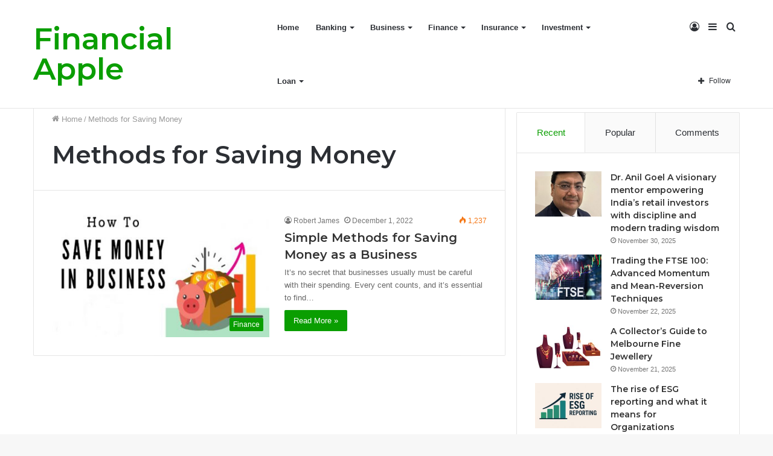

--- FILE ---
content_type: text/html; charset=UTF-8
request_url: https://financialapple.com/tag/methods-for-saving-money/
body_size: 16541
content:
<!DOCTYPE html>
<html lang="en-US" class="" data-skin="light">
<head>
	<meta charset="UTF-8" />
	<link rel="profile" href="http://gmpg.org/xfn/11" />
	
<meta http-equiv='x-dns-prefetch-control' content='on'>
<link rel='dns-prefetch' href='//cdnjs.cloudflare.com' />
<link rel='dns-prefetch' href='//ajax.googleapis.com' />
<link rel='dns-prefetch' href='//fonts.googleapis.com' />
<link rel='dns-prefetch' href='//fonts.gstatic.com' />
<link rel='dns-prefetch' href='//s.gravatar.com' />
<link rel='dns-prefetch' href='//www.google-analytics.com' />
<link rel='preload' as='font' href='https://financialapple.com/wp-content/themes/jannah/assets/fonts/tielabs-fonticon/tielabs-fonticon.woff' type='font/woff' crossorigin='anonymous' />
<link rel='preload' as='font' href='https://financialapple.com/wp-content/themes/jannah/assets/fonts/fontawesome/fa-solid-900.woff2' type='font/woff2' crossorigin='anonymous' />
<link rel='preload' as='font' href='https://financialapple.com/wp-content/themes/jannah/assets/fonts/fontawesome/fa-brands-400.woff2' type='font/woff2' crossorigin='anonymous' />
<link rel='preload' as='font' href='https://financialapple.com/wp-content/themes/jannah/assets/fonts/fontawesome/fa-regular-400.woff2' type='font/woff2' crossorigin='anonymous' />
<link rel='preload' as='script' href='https://ajax.googleapis.com/ajax/libs/webfont/1/webfont.js'>
<meta name='robots' content='index, follow, max-image-preview:large, max-snippet:-1, max-video-preview:-1' />

	<!-- This site is optimized with the Yoast SEO plugin v20.6 - https://yoast.com/wordpress/plugins/seo/ -->
	<title>Methods for Saving Money Archives - Financial Apple</title>
	<link rel="canonical" href="https://financialapple.com/tag/methods-for-saving-money/" />
	<meta property="og:locale" content="en_US" />
	<meta property="og:type" content="article" />
	<meta property="og:title" content="Methods for Saving Money Archives - Financial Apple" />
	<meta property="og:url" content="https://financialapple.com/tag/methods-for-saving-money/" />
	<meta property="og:site_name" content="Financial Apple" />
	<meta name="twitter:card" content="summary_large_image" />
	<script type="application/ld+json" class="yoast-schema-graph">{"@context":"https://schema.org","@graph":[{"@type":"CollectionPage","@id":"https://financialapple.com/tag/methods-for-saving-money/","url":"https://financialapple.com/tag/methods-for-saving-money/","name":"Methods for Saving Money Archives - Financial Apple","isPartOf":{"@id":"https://financialapple.com/#website"},"primaryImageOfPage":{"@id":"https://financialapple.com/tag/methods-for-saving-money/#primaryimage"},"image":{"@id":"https://financialapple.com/tag/methods-for-saving-money/#primaryimage"},"thumbnailUrl":"https://financialapple.com/wp-content/uploads/2022/12/Methods-for-Saving-Money.jpg","breadcrumb":{"@id":"https://financialapple.com/tag/methods-for-saving-money/#breadcrumb"},"inLanguage":"en-US"},{"@type":"ImageObject","inLanguage":"en-US","@id":"https://financialapple.com/tag/methods-for-saving-money/#primaryimage","url":"https://financialapple.com/wp-content/uploads/2022/12/Methods-for-Saving-Money.jpg","contentUrl":"https://financialapple.com/wp-content/uploads/2022/12/Methods-for-Saving-Money.jpg","width":800,"height":500,"caption":"Methods for Saving Money"},{"@type":"BreadcrumbList","@id":"https://financialapple.com/tag/methods-for-saving-money/#breadcrumb","itemListElement":[{"@type":"ListItem","position":1,"name":"Home","item":"https://financialapple.com/"},{"@type":"ListItem","position":2,"name":"Methods for Saving Money"}]},{"@type":"WebSite","@id":"https://financialapple.com/#website","url":"https://financialapple.com/","name":"Financial Apple","description":"Financialapple.com","publisher":{"@id":"https://financialapple.com/#/schema/person/b4961c779d09a573f9e8b3c6e96c0ad8"},"potentialAction":[{"@type":"SearchAction","target":{"@type":"EntryPoint","urlTemplate":"https://financialapple.com/?s={search_term_string}"},"query-input":"required name=search_term_string"}],"inLanguage":"en-US"},{"@type":["Person","Organization"],"@id":"https://financialapple.com/#/schema/person/b4961c779d09a573f9e8b3c6e96c0ad8","name":"financialapple","image":{"@type":"ImageObject","inLanguage":"en-US","@id":"https://financialapple.com/#/schema/person/image/","url":"https://secure.gravatar.com/avatar/d99905491c1bc77b65ed19fba20b8ae5?s=96&d=mm&r=g","contentUrl":"https://secure.gravatar.com/avatar/d99905491c1bc77b65ed19fba20b8ae5?s=96&d=mm&r=g","caption":"financialapple"},"logo":{"@id":"https://financialapple.com/#/schema/person/image/"}}]}</script>
	<!-- / Yoast SEO plugin. -->


<link rel='dns-prefetch' href='//s.w.org' />
<link rel="alternate" type="application/rss+xml" title="Financial Apple &raquo; Feed" href="https://financialapple.com/feed/" />
<link rel="alternate" type="application/rss+xml" title="Financial Apple &raquo; Methods for Saving Money Tag Feed" href="https://financialapple.com/tag/methods-for-saving-money/feed/" />
<script type="text/javascript">
window._wpemojiSettings = {"baseUrl":"https:\/\/s.w.org\/images\/core\/emoji\/14.0.0\/72x72\/","ext":".png","svgUrl":"https:\/\/s.w.org\/images\/core\/emoji\/14.0.0\/svg\/","svgExt":".svg","source":{"concatemoji":"https:\/\/financialapple.com\/wp-includes\/js\/wp-emoji-release.min.js?ver=6.0.11"}};
/*! This file is auto-generated */
!function(e,a,t){var n,r,o,i=a.createElement("canvas"),p=i.getContext&&i.getContext("2d");function s(e,t){var a=String.fromCharCode,e=(p.clearRect(0,0,i.width,i.height),p.fillText(a.apply(this,e),0,0),i.toDataURL());return p.clearRect(0,0,i.width,i.height),p.fillText(a.apply(this,t),0,0),e===i.toDataURL()}function c(e){var t=a.createElement("script");t.src=e,t.defer=t.type="text/javascript",a.getElementsByTagName("head")[0].appendChild(t)}for(o=Array("flag","emoji"),t.supports={everything:!0,everythingExceptFlag:!0},r=0;r<o.length;r++)t.supports[o[r]]=function(e){if(!p||!p.fillText)return!1;switch(p.textBaseline="top",p.font="600 32px Arial",e){case"flag":return s([127987,65039,8205,9895,65039],[127987,65039,8203,9895,65039])?!1:!s([55356,56826,55356,56819],[55356,56826,8203,55356,56819])&&!s([55356,57332,56128,56423,56128,56418,56128,56421,56128,56430,56128,56423,56128,56447],[55356,57332,8203,56128,56423,8203,56128,56418,8203,56128,56421,8203,56128,56430,8203,56128,56423,8203,56128,56447]);case"emoji":return!s([129777,127995,8205,129778,127999],[129777,127995,8203,129778,127999])}return!1}(o[r]),t.supports.everything=t.supports.everything&&t.supports[o[r]],"flag"!==o[r]&&(t.supports.everythingExceptFlag=t.supports.everythingExceptFlag&&t.supports[o[r]]);t.supports.everythingExceptFlag=t.supports.everythingExceptFlag&&!t.supports.flag,t.DOMReady=!1,t.readyCallback=function(){t.DOMReady=!0},t.supports.everything||(n=function(){t.readyCallback()},a.addEventListener?(a.addEventListener("DOMContentLoaded",n,!1),e.addEventListener("load",n,!1)):(e.attachEvent("onload",n),a.attachEvent("onreadystatechange",function(){"complete"===a.readyState&&t.readyCallback()})),(e=t.source||{}).concatemoji?c(e.concatemoji):e.wpemoji&&e.twemoji&&(c(e.twemoji),c(e.wpemoji)))}(window,document,window._wpemojiSettings);
</script>
<style type="text/css">
img.wp-smiley,
img.emoji {
	display: inline !important;
	border: none !important;
	box-shadow: none !important;
	height: 1em !important;
	width: 1em !important;
	margin: 0 0.07em !important;
	vertical-align: -0.1em !important;
	background: none !important;
	padding: 0 !important;
}
</style>
	<style id='global-styles-inline-css' type='text/css'>
body{--wp--preset--color--black: #000000;--wp--preset--color--cyan-bluish-gray: #abb8c3;--wp--preset--color--white: #ffffff;--wp--preset--color--pale-pink: #f78da7;--wp--preset--color--vivid-red: #cf2e2e;--wp--preset--color--luminous-vivid-orange: #ff6900;--wp--preset--color--luminous-vivid-amber: #fcb900;--wp--preset--color--light-green-cyan: #7bdcb5;--wp--preset--color--vivid-green-cyan: #00d084;--wp--preset--color--pale-cyan-blue: #8ed1fc;--wp--preset--color--vivid-cyan-blue: #0693e3;--wp--preset--color--vivid-purple: #9b51e0;--wp--preset--gradient--vivid-cyan-blue-to-vivid-purple: linear-gradient(135deg,rgba(6,147,227,1) 0%,rgb(155,81,224) 100%);--wp--preset--gradient--light-green-cyan-to-vivid-green-cyan: linear-gradient(135deg,rgb(122,220,180) 0%,rgb(0,208,130) 100%);--wp--preset--gradient--luminous-vivid-amber-to-luminous-vivid-orange: linear-gradient(135deg,rgba(252,185,0,1) 0%,rgba(255,105,0,1) 100%);--wp--preset--gradient--luminous-vivid-orange-to-vivid-red: linear-gradient(135deg,rgba(255,105,0,1) 0%,rgb(207,46,46) 100%);--wp--preset--gradient--very-light-gray-to-cyan-bluish-gray: linear-gradient(135deg,rgb(238,238,238) 0%,rgb(169,184,195) 100%);--wp--preset--gradient--cool-to-warm-spectrum: linear-gradient(135deg,rgb(74,234,220) 0%,rgb(151,120,209) 20%,rgb(207,42,186) 40%,rgb(238,44,130) 60%,rgb(251,105,98) 80%,rgb(254,248,76) 100%);--wp--preset--gradient--blush-light-purple: linear-gradient(135deg,rgb(255,206,236) 0%,rgb(152,150,240) 100%);--wp--preset--gradient--blush-bordeaux: linear-gradient(135deg,rgb(254,205,165) 0%,rgb(254,45,45) 50%,rgb(107,0,62) 100%);--wp--preset--gradient--luminous-dusk: linear-gradient(135deg,rgb(255,203,112) 0%,rgb(199,81,192) 50%,rgb(65,88,208) 100%);--wp--preset--gradient--pale-ocean: linear-gradient(135deg,rgb(255,245,203) 0%,rgb(182,227,212) 50%,rgb(51,167,181) 100%);--wp--preset--gradient--electric-grass: linear-gradient(135deg,rgb(202,248,128) 0%,rgb(113,206,126) 100%);--wp--preset--gradient--midnight: linear-gradient(135deg,rgb(2,3,129) 0%,rgb(40,116,252) 100%);--wp--preset--duotone--dark-grayscale: url('#wp-duotone-dark-grayscale');--wp--preset--duotone--grayscale: url('#wp-duotone-grayscale');--wp--preset--duotone--purple-yellow: url('#wp-duotone-purple-yellow');--wp--preset--duotone--blue-red: url('#wp-duotone-blue-red');--wp--preset--duotone--midnight: url('#wp-duotone-midnight');--wp--preset--duotone--magenta-yellow: url('#wp-duotone-magenta-yellow');--wp--preset--duotone--purple-green: url('#wp-duotone-purple-green');--wp--preset--duotone--blue-orange: url('#wp-duotone-blue-orange');--wp--preset--font-size--small: 13px;--wp--preset--font-size--medium: 20px;--wp--preset--font-size--large: 36px;--wp--preset--font-size--x-large: 42px;}.has-black-color{color: var(--wp--preset--color--black) !important;}.has-cyan-bluish-gray-color{color: var(--wp--preset--color--cyan-bluish-gray) !important;}.has-white-color{color: var(--wp--preset--color--white) !important;}.has-pale-pink-color{color: var(--wp--preset--color--pale-pink) !important;}.has-vivid-red-color{color: var(--wp--preset--color--vivid-red) !important;}.has-luminous-vivid-orange-color{color: var(--wp--preset--color--luminous-vivid-orange) !important;}.has-luminous-vivid-amber-color{color: var(--wp--preset--color--luminous-vivid-amber) !important;}.has-light-green-cyan-color{color: var(--wp--preset--color--light-green-cyan) !important;}.has-vivid-green-cyan-color{color: var(--wp--preset--color--vivid-green-cyan) !important;}.has-pale-cyan-blue-color{color: var(--wp--preset--color--pale-cyan-blue) !important;}.has-vivid-cyan-blue-color{color: var(--wp--preset--color--vivid-cyan-blue) !important;}.has-vivid-purple-color{color: var(--wp--preset--color--vivid-purple) !important;}.has-black-background-color{background-color: var(--wp--preset--color--black) !important;}.has-cyan-bluish-gray-background-color{background-color: var(--wp--preset--color--cyan-bluish-gray) !important;}.has-white-background-color{background-color: var(--wp--preset--color--white) !important;}.has-pale-pink-background-color{background-color: var(--wp--preset--color--pale-pink) !important;}.has-vivid-red-background-color{background-color: var(--wp--preset--color--vivid-red) !important;}.has-luminous-vivid-orange-background-color{background-color: var(--wp--preset--color--luminous-vivid-orange) !important;}.has-luminous-vivid-amber-background-color{background-color: var(--wp--preset--color--luminous-vivid-amber) !important;}.has-light-green-cyan-background-color{background-color: var(--wp--preset--color--light-green-cyan) !important;}.has-vivid-green-cyan-background-color{background-color: var(--wp--preset--color--vivid-green-cyan) !important;}.has-pale-cyan-blue-background-color{background-color: var(--wp--preset--color--pale-cyan-blue) !important;}.has-vivid-cyan-blue-background-color{background-color: var(--wp--preset--color--vivid-cyan-blue) !important;}.has-vivid-purple-background-color{background-color: var(--wp--preset--color--vivid-purple) !important;}.has-black-border-color{border-color: var(--wp--preset--color--black) !important;}.has-cyan-bluish-gray-border-color{border-color: var(--wp--preset--color--cyan-bluish-gray) !important;}.has-white-border-color{border-color: var(--wp--preset--color--white) !important;}.has-pale-pink-border-color{border-color: var(--wp--preset--color--pale-pink) !important;}.has-vivid-red-border-color{border-color: var(--wp--preset--color--vivid-red) !important;}.has-luminous-vivid-orange-border-color{border-color: var(--wp--preset--color--luminous-vivid-orange) !important;}.has-luminous-vivid-amber-border-color{border-color: var(--wp--preset--color--luminous-vivid-amber) !important;}.has-light-green-cyan-border-color{border-color: var(--wp--preset--color--light-green-cyan) !important;}.has-vivid-green-cyan-border-color{border-color: var(--wp--preset--color--vivid-green-cyan) !important;}.has-pale-cyan-blue-border-color{border-color: var(--wp--preset--color--pale-cyan-blue) !important;}.has-vivid-cyan-blue-border-color{border-color: var(--wp--preset--color--vivid-cyan-blue) !important;}.has-vivid-purple-border-color{border-color: var(--wp--preset--color--vivid-purple) !important;}.has-vivid-cyan-blue-to-vivid-purple-gradient-background{background: var(--wp--preset--gradient--vivid-cyan-blue-to-vivid-purple) !important;}.has-light-green-cyan-to-vivid-green-cyan-gradient-background{background: var(--wp--preset--gradient--light-green-cyan-to-vivid-green-cyan) !important;}.has-luminous-vivid-amber-to-luminous-vivid-orange-gradient-background{background: var(--wp--preset--gradient--luminous-vivid-amber-to-luminous-vivid-orange) !important;}.has-luminous-vivid-orange-to-vivid-red-gradient-background{background: var(--wp--preset--gradient--luminous-vivid-orange-to-vivid-red) !important;}.has-very-light-gray-to-cyan-bluish-gray-gradient-background{background: var(--wp--preset--gradient--very-light-gray-to-cyan-bluish-gray) !important;}.has-cool-to-warm-spectrum-gradient-background{background: var(--wp--preset--gradient--cool-to-warm-spectrum) !important;}.has-blush-light-purple-gradient-background{background: var(--wp--preset--gradient--blush-light-purple) !important;}.has-blush-bordeaux-gradient-background{background: var(--wp--preset--gradient--blush-bordeaux) !important;}.has-luminous-dusk-gradient-background{background: var(--wp--preset--gradient--luminous-dusk) !important;}.has-pale-ocean-gradient-background{background: var(--wp--preset--gradient--pale-ocean) !important;}.has-electric-grass-gradient-background{background: var(--wp--preset--gradient--electric-grass) !important;}.has-midnight-gradient-background{background: var(--wp--preset--gradient--midnight) !important;}.has-small-font-size{font-size: var(--wp--preset--font-size--small) !important;}.has-medium-font-size{font-size: var(--wp--preset--font-size--medium) !important;}.has-large-font-size{font-size: var(--wp--preset--font-size--large) !important;}.has-x-large-font-size{font-size: var(--wp--preset--font-size--x-large) !important;}
</style>
<link rel='stylesheet' id='tie-css-base-css'  href='https://financialapple.com/wp-content/themes/jannah/assets/css/base.min.css?ver=5.4.5' type='text/css' media='all' />
<link rel='stylesheet' id='tie-css-styles-css'  href='https://financialapple.com/wp-content/themes/jannah/assets/css/style.min.css?ver=5.4.5' type='text/css' media='all' />
<link rel='stylesheet' id='tie-css-widgets-css'  href='https://financialapple.com/wp-content/themes/jannah/assets/css/widgets.min.css?ver=5.4.5' type='text/css' media='all' />
<link rel='stylesheet' id='tie-css-helpers-css'  href='https://financialapple.com/wp-content/themes/jannah/assets/css/helpers.min.css?ver=5.4.5' type='text/css' media='all' />
<link rel='stylesheet' id='tie-fontawesome5-css'  href='https://financialapple.com/wp-content/themes/jannah/assets/css/fontawesome.css?ver=5.4.5' type='text/css' media='all' />
<link rel='stylesheet' id='tie-css-ilightbox-css'  href='https://financialapple.com/wp-content/themes/jannah/assets/ilightbox/dark-skin/skin.css?ver=5.4.5' type='text/css' media='all' />
<link rel='stylesheet' id='tie-css-shortcodes-css'  href='https://financialapple.com/wp-content/themes/jannah/assets/css/plugins/shortcodes.min.css?ver=5.4.5' type='text/css' media='all' />
<link rel='stylesheet' id='taqyeem-styles-css'  href='https://financialapple.com/wp-content/themes/jannah/assets/css/plugins/taqyeem.min.css?ver=5.4.5' type='text/css' media='all' />
<style id='taqyeem-styles-inline-css' type='text/css'>
.wf-active .logo-text,.wf-active h1,.wf-active h2,.wf-active h3,.wf-active h4,.wf-active h5,.wf-active h6,.wf-active .the-subtitle{font-family: 'Montserrat';}.brand-title,a:hover,.tie-popup-search-submit,#logo.text-logo a,.theme-header nav .components #search-submit:hover,.theme-header .header-nav .components > li:hover > a,.theme-header .header-nav .components li a:hover,.main-menu ul.cats-vertical li a.is-active,.main-menu ul.cats-vertical li a:hover,.main-nav li.mega-menu .post-meta a:hover,.main-nav li.mega-menu .post-box-title a:hover,.search-in-main-nav.autocomplete-suggestions a:hover,#main-nav .menu ul:not(.cats-horizontal) li:hover > a,#main-nav .menu ul li.current-menu-item:not(.mega-link-column) > a,.top-nav .menu li:hover > a,.top-nav .menu > .tie-current-menu > a,.search-in-top-nav.autocomplete-suggestions .post-title a:hover,div.mag-box .mag-box-options .mag-box-filter-links a.active,.mag-box-filter-links .flexMenu-viewMore:hover > a,.stars-rating-active,body .tabs.tabs .active > a,.video-play-icon,.spinner-circle:after,#go-to-content:hover,.comment-list .comment-author .fn,.commentlist .comment-author .fn,blockquote::before,blockquote cite,blockquote.quote-simple p,.multiple-post-pages a:hover,#story-index li .is-current,.latest-tweets-widget .twitter-icon-wrap span,.wide-slider-nav-wrapper .slide,.wide-next-prev-slider-wrapper .tie-slider-nav li:hover span,.review-final-score h3,#mobile-menu-icon:hover .menu-text,body .entry a,.dark-skin body .entry a,.entry .post-bottom-meta a:hover,.comment-list .comment-content a,q a,blockquote a,.widget.tie-weather-widget .icon-basecloud-bg:after,.site-footer a:hover,.site-footer .stars-rating-active,.site-footer .twitter-icon-wrap span,.site-info a:hover{color: #0a9e01;}#instagram-link a:hover{color: #0a9e01 !important;border-color: #0a9e01 !important;}[type='submit'],.button,.generic-button a,.generic-button button,.theme-header .header-nav .comp-sub-menu a.button.guest-btn:hover,.theme-header .header-nav .comp-sub-menu a.checkout-button,nav.main-nav .menu > li.tie-current-menu > a,nav.main-nav .menu > li:hover > a,.main-menu .mega-links-head:after,.main-nav .mega-menu.mega-cat .cats-horizontal li a.is-active,#mobile-menu-icon:hover .nav-icon,#mobile-menu-icon:hover .nav-icon:before,#mobile-menu-icon:hover .nav-icon:after,.search-in-main-nav.autocomplete-suggestions a.button,.search-in-top-nav.autocomplete-suggestions a.button,.spinner > div,.post-cat,.pages-numbers li.current span,.multiple-post-pages > span,#tie-wrapper .mejs-container .mejs-controls,.mag-box-filter-links a:hover,.slider-arrow-nav a:not(.pagination-disabled):hover,.comment-list .reply a:hover,.commentlist .reply a:hover,#reading-position-indicator,#story-index-icon,.videos-block .playlist-title,.review-percentage .review-item span span,.tie-slick-dots li.slick-active button,.tie-slick-dots li button:hover,.digital-rating-static,.timeline-widget li a:hover .date:before,#wp-calendar #today,.posts-list-counter li.widget-post-list:before,.cat-counter a + span,.tie-slider-nav li span:hover,.fullwidth-area .widget_tag_cloud .tagcloud a:hover,.magazine2:not(.block-head-4) .dark-widgetized-area ul.tabs a:hover,.magazine2:not(.block-head-4) .dark-widgetized-area ul.tabs .active a,.magazine1 .dark-widgetized-area ul.tabs a:hover,.magazine1 .dark-widgetized-area ul.tabs .active a,.block-head-4.magazine2 .dark-widgetized-area .tabs.tabs .active a,.block-head-4.magazine2 .dark-widgetized-area .tabs > .active a:before,.block-head-4.magazine2 .dark-widgetized-area .tabs > .active a:after,.demo_store,.demo #logo:after,.demo #sticky-logo:after,.widget.tie-weather-widget,span.video-close-btn:hover,#go-to-top,.latest-tweets-widget .slider-links .button:not(:hover){background-color: #0a9e01;color: #FFFFFF;}.tie-weather-widget .widget-title .the-subtitle,.block-head-4.magazine2 #footer .tabs .active a:hover{color: #FFFFFF;}pre,code,.pages-numbers li.current span,.theme-header .header-nav .comp-sub-menu a.button.guest-btn:hover,.multiple-post-pages > span,.post-content-slideshow .tie-slider-nav li span:hover,#tie-body .tie-slider-nav li > span:hover,.slider-arrow-nav a:not(.pagination-disabled):hover,.main-nav .mega-menu.mega-cat .cats-horizontal li a.is-active,.main-nav .mega-menu.mega-cat .cats-horizontal li a:hover,.main-menu .menu > li > .menu-sub-content{border-color: #0a9e01;}.main-menu .menu > li.tie-current-menu{border-bottom-color: #0a9e01;}.top-nav .menu li.tie-current-menu > a:before,.top-nav .menu li.menu-item-has-children:hover > a:before{border-top-color: #0a9e01;}.main-nav .main-menu .menu > li.tie-current-menu > a:before,.main-nav .main-menu .menu > li:hover > a:before{border-top-color: #FFFFFF;}header.main-nav-light .main-nav .menu-item-has-children li:hover > a:before,header.main-nav-light .main-nav .mega-menu li:hover > a:before{border-left-color: #0a9e01;}.rtl header.main-nav-light .main-nav .menu-item-has-children li:hover > a:before,.rtl header.main-nav-light .main-nav .mega-menu li:hover > a:before{border-right-color: #0a9e01;border-left-color: transparent;}.top-nav ul.menu li .menu-item-has-children:hover > a:before{border-top-color: transparent;border-left-color: #0a9e01;}.rtl .top-nav ul.menu li .menu-item-has-children:hover > a:before{border-left-color: transparent;border-right-color: #0a9e01;}#footer-widgets-container{border-top: 8px solid #0a9e01;-webkit-box-shadow: 0 -5px 0 rgba(0,0,0,0.07); -moz-box-shadow: 0 -8px 0 rgba(0,0,0,0.07); box-shadow: 0 -8px 0 rgba(0,0,0,0.07);}::-moz-selection{background-color: #0a9e01;color: #FFFFFF;}::selection{background-color: #0a9e01;color: #FFFFFF;}circle.circle_bar{stroke: #0a9e01;}#reading-position-indicator{box-shadow: 0 0 10px rgba( 10,158,1,0.7);}#logo.text-logo a:hover,body .entry a:hover,.dark-skin body .entry a:hover,.comment-list .comment-content a:hover,.block-head-4.magazine2 .site-footer .tabs li a:hover,q a:hover,blockquote a:hover{color: #006c00;}.button:hover,input[type='submit']:hover,.generic-button a:hover,.generic-button button:hover,a.post-cat:hover,.site-footer .button:hover,.site-footer [type='submit']:hover,.search-in-main-nav.autocomplete-suggestions a.button:hover,.search-in-top-nav.autocomplete-suggestions a.button:hover,.theme-header .header-nav .comp-sub-menu a.checkout-button:hover{background-color: #006c00;color: #FFFFFF;}.theme-header .header-nav .comp-sub-menu a.checkout-button:not(:hover),body .entry a.button{color: #FFFFFF;}#story-index.is-compact .story-index-content{background-color: #0a9e01;}#story-index.is-compact .story-index-content a,#story-index.is-compact .story-index-content .is-current{color: #FFFFFF;}#tie-body .mag-box-title h3 a,#tie-body .block-more-button{color: #0a9e01;}#tie-body .mag-box-title h3 a:hover,#tie-body .block-more-button:hover{color: #006c00;}#tie-body .mag-box-title{color: #0a9e01;}#tie-body .mag-box-title:before{border-top-color: #0a9e01;}#tie-body .mag-box-title:after,#tie-body #footer .widget-title:after{background-color: #0a9e01;}.brand-title,a:hover,.tie-popup-search-submit,#logo.text-logo a,.theme-header nav .components #search-submit:hover,.theme-header .header-nav .components > li:hover > a,.theme-header .header-nav .components li a:hover,.main-menu ul.cats-vertical li a.is-active,.main-menu ul.cats-vertical li a:hover,.main-nav li.mega-menu .post-meta a:hover,.main-nav li.mega-menu .post-box-title a:hover,.search-in-main-nav.autocomplete-suggestions a:hover,#main-nav .menu ul:not(.cats-horizontal) li:hover > a,#main-nav .menu ul li.current-menu-item:not(.mega-link-column) > a,.top-nav .menu li:hover > a,.top-nav .menu > .tie-current-menu > a,.search-in-top-nav.autocomplete-suggestions .post-title a:hover,div.mag-box .mag-box-options .mag-box-filter-links a.active,.mag-box-filter-links .flexMenu-viewMore:hover > a,.stars-rating-active,body .tabs.tabs .active > a,.video-play-icon,.spinner-circle:after,#go-to-content:hover,.comment-list .comment-author .fn,.commentlist .comment-author .fn,blockquote::before,blockquote cite,blockquote.quote-simple p,.multiple-post-pages a:hover,#story-index li .is-current,.latest-tweets-widget .twitter-icon-wrap span,.wide-slider-nav-wrapper .slide,.wide-next-prev-slider-wrapper .tie-slider-nav li:hover span,.review-final-score h3,#mobile-menu-icon:hover .menu-text,body .entry a,.dark-skin body .entry a,.entry .post-bottom-meta a:hover,.comment-list .comment-content a,q a,blockquote a,.widget.tie-weather-widget .icon-basecloud-bg:after,.site-footer a:hover,.site-footer .stars-rating-active,.site-footer .twitter-icon-wrap span,.site-info a:hover{color: #0a9e01;}#instagram-link a:hover{color: #0a9e01 !important;border-color: #0a9e01 !important;}[type='submit'],.button,.generic-button a,.generic-button button,.theme-header .header-nav .comp-sub-menu a.button.guest-btn:hover,.theme-header .header-nav .comp-sub-menu a.checkout-button,nav.main-nav .menu > li.tie-current-menu > a,nav.main-nav .menu > li:hover > a,.main-menu .mega-links-head:after,.main-nav .mega-menu.mega-cat .cats-horizontal li a.is-active,#mobile-menu-icon:hover .nav-icon,#mobile-menu-icon:hover .nav-icon:before,#mobile-menu-icon:hover .nav-icon:after,.search-in-main-nav.autocomplete-suggestions a.button,.search-in-top-nav.autocomplete-suggestions a.button,.spinner > div,.post-cat,.pages-numbers li.current span,.multiple-post-pages > span,#tie-wrapper .mejs-container .mejs-controls,.mag-box-filter-links a:hover,.slider-arrow-nav a:not(.pagination-disabled):hover,.comment-list .reply a:hover,.commentlist .reply a:hover,#reading-position-indicator,#story-index-icon,.videos-block .playlist-title,.review-percentage .review-item span span,.tie-slick-dots li.slick-active button,.tie-slick-dots li button:hover,.digital-rating-static,.timeline-widget li a:hover .date:before,#wp-calendar #today,.posts-list-counter li.widget-post-list:before,.cat-counter a + span,.tie-slider-nav li span:hover,.fullwidth-area .widget_tag_cloud .tagcloud a:hover,.magazine2:not(.block-head-4) .dark-widgetized-area ul.tabs a:hover,.magazine2:not(.block-head-4) .dark-widgetized-area ul.tabs .active a,.magazine1 .dark-widgetized-area ul.tabs a:hover,.magazine1 .dark-widgetized-area ul.tabs .active a,.block-head-4.magazine2 .dark-widgetized-area .tabs.tabs .active a,.block-head-4.magazine2 .dark-widgetized-area .tabs > .active a:before,.block-head-4.magazine2 .dark-widgetized-area .tabs > .active a:after,.demo_store,.demo #logo:after,.demo #sticky-logo:after,.widget.tie-weather-widget,span.video-close-btn:hover,#go-to-top,.latest-tweets-widget .slider-links .button:not(:hover){background-color: #0a9e01;color: #FFFFFF;}.tie-weather-widget .widget-title .the-subtitle,.block-head-4.magazine2 #footer .tabs .active a:hover{color: #FFFFFF;}pre,code,.pages-numbers li.current span,.theme-header .header-nav .comp-sub-menu a.button.guest-btn:hover,.multiple-post-pages > span,.post-content-slideshow .tie-slider-nav li span:hover,#tie-body .tie-slider-nav li > span:hover,.slider-arrow-nav a:not(.pagination-disabled):hover,.main-nav .mega-menu.mega-cat .cats-horizontal li a.is-active,.main-nav .mega-menu.mega-cat .cats-horizontal li a:hover,.main-menu .menu > li > .menu-sub-content{border-color: #0a9e01;}.main-menu .menu > li.tie-current-menu{border-bottom-color: #0a9e01;}.top-nav .menu li.tie-current-menu > a:before,.top-nav .menu li.menu-item-has-children:hover > a:before{border-top-color: #0a9e01;}.main-nav .main-menu .menu > li.tie-current-menu > a:before,.main-nav .main-menu .menu > li:hover > a:before{border-top-color: #FFFFFF;}header.main-nav-light .main-nav .menu-item-has-children li:hover > a:before,header.main-nav-light .main-nav .mega-menu li:hover > a:before{border-left-color: #0a9e01;}.rtl header.main-nav-light .main-nav .menu-item-has-children li:hover > a:before,.rtl header.main-nav-light .main-nav .mega-menu li:hover > a:before{border-right-color: #0a9e01;border-left-color: transparent;}.top-nav ul.menu li .menu-item-has-children:hover > a:before{border-top-color: transparent;border-left-color: #0a9e01;}.rtl .top-nav ul.menu li .menu-item-has-children:hover > a:before{border-left-color: transparent;border-right-color: #0a9e01;}#footer-widgets-container{border-top: 8px solid #0a9e01;-webkit-box-shadow: 0 -5px 0 rgba(0,0,0,0.07); -moz-box-shadow: 0 -8px 0 rgba(0,0,0,0.07); box-shadow: 0 -8px 0 rgba(0,0,0,0.07);}::-moz-selection{background-color: #0a9e01;color: #FFFFFF;}::selection{background-color: #0a9e01;color: #FFFFFF;}circle.circle_bar{stroke: #0a9e01;}#reading-position-indicator{box-shadow: 0 0 10px rgba( 10,158,1,0.7);}#logo.text-logo a:hover,body .entry a:hover,.dark-skin body .entry a:hover,.comment-list .comment-content a:hover,.block-head-4.magazine2 .site-footer .tabs li a:hover,q a:hover,blockquote a:hover{color: #006c00;}.button:hover,input[type='submit']:hover,.generic-button a:hover,.generic-button button:hover,a.post-cat:hover,.site-footer .button:hover,.site-footer [type='submit']:hover,.search-in-main-nav.autocomplete-suggestions a.button:hover,.search-in-top-nav.autocomplete-suggestions a.button:hover,.theme-header .header-nav .comp-sub-menu a.checkout-button:hover{background-color: #006c00;color: #FFFFFF;}.theme-header .header-nav .comp-sub-menu a.checkout-button:not(:hover),body .entry a.button{color: #FFFFFF;}#story-index.is-compact .story-index-content{background-color: #0a9e01;}#story-index.is-compact .story-index-content a,#story-index.is-compact .story-index-content .is-current{color: #FFFFFF;}#tie-body .mag-box-title h3 a,#tie-body .block-more-button{color: #0a9e01;}#tie-body .mag-box-title h3 a:hover,#tie-body .block-more-button:hover{color: #006c00;}#tie-body .mag-box-title{color: #0a9e01;}#tie-body .mag-box-title:before{border-top-color: #0a9e01;}#tie-body .mag-box-title:after,#tie-body #footer .widget-title:after{background-color: #0a9e01;}#top-nav .breaking-title{color: #FFFFFF;}#top-nav .breaking-title:before{background-color: #ff4422;}#top-nav .breaking-news-nav li:hover{background-color: #ff4422;border-color: #ff4422;}.tie-cat-245,.tie-cat-item-245 > span{background-color:#e67e22 !important;color:#FFFFFF !important;}.tie-cat-245:after{border-top-color:#e67e22 !important;}.tie-cat-245:hover{background-color:#c86004 !important;}.tie-cat-245:hover:after{border-top-color:#c86004 !important;}.tie-cat-251,.tie-cat-item-251 > span{background-color:#2ecc71 !important;color:#FFFFFF !important;}.tie-cat-251:after{border-top-color:#2ecc71 !important;}.tie-cat-251:hover{background-color:#10ae53 !important;}.tie-cat-251:hover:after{border-top-color:#10ae53 !important;}.tie-cat-257,.tie-cat-item-257 > span{background-color:#9b59b6 !important;color:#FFFFFF !important;}.tie-cat-257:after{border-top-color:#9b59b6 !important;}.tie-cat-257:hover{background-color:#7d3b98 !important;}.tie-cat-257:hover:after{border-top-color:#7d3b98 !important;}.tie-cat-259,.tie-cat-item-259 > span{background-color:#34495e !important;color:#FFFFFF !important;}.tie-cat-259:after{border-top-color:#34495e !important;}.tie-cat-259:hover{background-color:#162b40 !important;}.tie-cat-259:hover:after{border-top-color:#162b40 !important;}.tie-cat-27,.tie-cat-item-27 > span{background-color:#795548 !important;color:#FFFFFF !important;}.tie-cat-27:after{border-top-color:#795548 !important;}.tie-cat-27:hover{background-color:#5b372a !important;}.tie-cat-27:hover:after{border-top-color:#5b372a !important;}.tie-cat-261,.tie-cat-item-261 > span{background-color:#4CAF50 !important;color:#FFFFFF !important;}.tie-cat-261:after{border-top-color:#4CAF50 !important;}.tie-cat-261:hover{background-color:#2e9132 !important;}.tie-cat-261:hover:after{border-top-color:#2e9132 !important;}@media (max-width: 991px){.side-aside.dark-skin{background: #0a9e01;background: -webkit-linear-gradient(135deg,#66a501,#0a9e01 );background: -moz-linear-gradient(135deg,#66a501,#0a9e01 );background: -o-linear-gradient(135deg,#66a501,#0a9e01 );background: linear-gradient(135deg,#0a9e01,#66a501 );}}
</style>
<script type='text/javascript' src='https://financialapple.com/wp-includes/js/jquery/jquery.min.js?ver=3.6.0' id='jquery-core-js'></script>
<script type='text/javascript' src='https://financialapple.com/wp-includes/js/jquery/jquery-migrate.min.js?ver=3.3.2' id='jquery-migrate-js'></script>
<link rel="https://api.w.org/" href="https://financialapple.com/wp-json/" /><link rel="alternate" type="application/json" href="https://financialapple.com/wp-json/wp/v2/tags/345" /><link rel="EditURI" type="application/rsd+xml" title="RSD" href="https://financialapple.com/xmlrpc.php?rsd" />
<link rel="wlwmanifest" type="application/wlwmanifest+xml" href="https://financialapple.com/wp-includes/wlwmanifest.xml" /> 
<meta name="generator" content="WordPress 6.0.11" />

		<!-- GA Google Analytics @ https://m0n.co/ga -->
		<script>
			(function(i,s,o,g,r,a,m){i['GoogleAnalyticsObject']=r;i[r]=i[r]||function(){
			(i[r].q=i[r].q||[]).push(arguments)},i[r].l=1*new Date();a=s.createElement(o),
			m=s.getElementsByTagName(o)[0];a.async=1;a.src=g;m.parentNode.insertBefore(a,m)
			})(window,document,'script','https://www.google-analytics.com/analytics.js','ga');
			ga('create', 'G-QV9PY3JLR5', 'auto');
			ga('require', 'displayfeatures');
			ga('require', 'linkid');
			ga('set', 'anonymizeIp', true);
			ga('set', 'forceSSL', true);
			ga('send', 'pageview');
		</script>

	<script type='text/javascript'>
/* <![CDATA[ */
var taqyeem = {"ajaxurl":"https://financialapple.com/wp-admin/admin-ajax.php" , "your_rating":"Your Rating:"};
/* ]]> */
</script>

<!-- MagenetMonetization V: 1.0.29.3--><!-- MagenetMonetization 1 --><!-- MagenetMonetization 1.1 --><meta http-equiv="X-UA-Compatible" content="IE=edge">
<meta name="theme-color" content="#0a9e01" /><meta name="viewport" content="width=device-width, initial-scale=1.0" /></head>

<body id="tie-body" class="archive tag tag-methods-for-saving-money tag-345 tie-no-js wrapper-has-shadow block-head-1 magazine1 is-thumb-overlay-disabled is-desktop is-header-layout-1 sidebar-right has-sidebar">

<svg xmlns="http://www.w3.org/2000/svg" viewBox="0 0 0 0" width="0" height="0" focusable="false" role="none" style="visibility: hidden; position: absolute; left: -9999px; overflow: hidden;" ><defs><filter id="wp-duotone-dark-grayscale"><feColorMatrix color-interpolation-filters="sRGB" type="matrix" values=" .299 .587 .114 0 0 .299 .587 .114 0 0 .299 .587 .114 0 0 .299 .587 .114 0 0 " /><feComponentTransfer color-interpolation-filters="sRGB" ><feFuncR type="table" tableValues="0 0.49803921568627" /><feFuncG type="table" tableValues="0 0.49803921568627" /><feFuncB type="table" tableValues="0 0.49803921568627" /><feFuncA type="table" tableValues="1 1" /></feComponentTransfer><feComposite in2="SourceGraphic" operator="in" /></filter></defs></svg><svg xmlns="http://www.w3.org/2000/svg" viewBox="0 0 0 0" width="0" height="0" focusable="false" role="none" style="visibility: hidden; position: absolute; left: -9999px; overflow: hidden;" ><defs><filter id="wp-duotone-grayscale"><feColorMatrix color-interpolation-filters="sRGB" type="matrix" values=" .299 .587 .114 0 0 .299 .587 .114 0 0 .299 .587 .114 0 0 .299 .587 .114 0 0 " /><feComponentTransfer color-interpolation-filters="sRGB" ><feFuncR type="table" tableValues="0 1" /><feFuncG type="table" tableValues="0 1" /><feFuncB type="table" tableValues="0 1" /><feFuncA type="table" tableValues="1 1" /></feComponentTransfer><feComposite in2="SourceGraphic" operator="in" /></filter></defs></svg><svg xmlns="http://www.w3.org/2000/svg" viewBox="0 0 0 0" width="0" height="0" focusable="false" role="none" style="visibility: hidden; position: absolute; left: -9999px; overflow: hidden;" ><defs><filter id="wp-duotone-purple-yellow"><feColorMatrix color-interpolation-filters="sRGB" type="matrix" values=" .299 .587 .114 0 0 .299 .587 .114 0 0 .299 .587 .114 0 0 .299 .587 .114 0 0 " /><feComponentTransfer color-interpolation-filters="sRGB" ><feFuncR type="table" tableValues="0.54901960784314 0.98823529411765" /><feFuncG type="table" tableValues="0 1" /><feFuncB type="table" tableValues="0.71764705882353 0.25490196078431" /><feFuncA type="table" tableValues="1 1" /></feComponentTransfer><feComposite in2="SourceGraphic" operator="in" /></filter></defs></svg><svg xmlns="http://www.w3.org/2000/svg" viewBox="0 0 0 0" width="0" height="0" focusable="false" role="none" style="visibility: hidden; position: absolute; left: -9999px; overflow: hidden;" ><defs><filter id="wp-duotone-blue-red"><feColorMatrix color-interpolation-filters="sRGB" type="matrix" values=" .299 .587 .114 0 0 .299 .587 .114 0 0 .299 .587 .114 0 0 .299 .587 .114 0 0 " /><feComponentTransfer color-interpolation-filters="sRGB" ><feFuncR type="table" tableValues="0 1" /><feFuncG type="table" tableValues="0 0.27843137254902" /><feFuncB type="table" tableValues="0.5921568627451 0.27843137254902" /><feFuncA type="table" tableValues="1 1" /></feComponentTransfer><feComposite in2="SourceGraphic" operator="in" /></filter></defs></svg><svg xmlns="http://www.w3.org/2000/svg" viewBox="0 0 0 0" width="0" height="0" focusable="false" role="none" style="visibility: hidden; position: absolute; left: -9999px; overflow: hidden;" ><defs><filter id="wp-duotone-midnight"><feColorMatrix color-interpolation-filters="sRGB" type="matrix" values=" .299 .587 .114 0 0 .299 .587 .114 0 0 .299 .587 .114 0 0 .299 .587 .114 0 0 " /><feComponentTransfer color-interpolation-filters="sRGB" ><feFuncR type="table" tableValues="0 0" /><feFuncG type="table" tableValues="0 0.64705882352941" /><feFuncB type="table" tableValues="0 1" /><feFuncA type="table" tableValues="1 1" /></feComponentTransfer><feComposite in2="SourceGraphic" operator="in" /></filter></defs></svg><svg xmlns="http://www.w3.org/2000/svg" viewBox="0 0 0 0" width="0" height="0" focusable="false" role="none" style="visibility: hidden; position: absolute; left: -9999px; overflow: hidden;" ><defs><filter id="wp-duotone-magenta-yellow"><feColorMatrix color-interpolation-filters="sRGB" type="matrix" values=" .299 .587 .114 0 0 .299 .587 .114 0 0 .299 .587 .114 0 0 .299 .587 .114 0 0 " /><feComponentTransfer color-interpolation-filters="sRGB" ><feFuncR type="table" tableValues="0.78039215686275 1" /><feFuncG type="table" tableValues="0 0.94901960784314" /><feFuncB type="table" tableValues="0.35294117647059 0.47058823529412" /><feFuncA type="table" tableValues="1 1" /></feComponentTransfer><feComposite in2="SourceGraphic" operator="in" /></filter></defs></svg><svg xmlns="http://www.w3.org/2000/svg" viewBox="0 0 0 0" width="0" height="0" focusable="false" role="none" style="visibility: hidden; position: absolute; left: -9999px; overflow: hidden;" ><defs><filter id="wp-duotone-purple-green"><feColorMatrix color-interpolation-filters="sRGB" type="matrix" values=" .299 .587 .114 0 0 .299 .587 .114 0 0 .299 .587 .114 0 0 .299 .587 .114 0 0 " /><feComponentTransfer color-interpolation-filters="sRGB" ><feFuncR type="table" tableValues="0.65098039215686 0.40392156862745" /><feFuncG type="table" tableValues="0 1" /><feFuncB type="table" tableValues="0.44705882352941 0.4" /><feFuncA type="table" tableValues="1 1" /></feComponentTransfer><feComposite in2="SourceGraphic" operator="in" /></filter></defs></svg><svg xmlns="http://www.w3.org/2000/svg" viewBox="0 0 0 0" width="0" height="0" focusable="false" role="none" style="visibility: hidden; position: absolute; left: -9999px; overflow: hidden;" ><defs><filter id="wp-duotone-blue-orange"><feColorMatrix color-interpolation-filters="sRGB" type="matrix" values=" .299 .587 .114 0 0 .299 .587 .114 0 0 .299 .587 .114 0 0 .299 .587 .114 0 0 " /><feComponentTransfer color-interpolation-filters="sRGB" ><feFuncR type="table" tableValues="0.098039215686275 1" /><feFuncG type="table" tableValues="0 0.66274509803922" /><feFuncB type="table" tableValues="0.84705882352941 0.41960784313725" /><feFuncA type="table" tableValues="1 1" /></feComponentTransfer><feComposite in2="SourceGraphic" operator="in" /></filter></defs></svg>

<div class="background-overlay">

	<div id="tie-container" class="site tie-container">

		
		<div id="tie-wrapper">

			
<header id="theme-header" class="theme-header header-layout-1 main-nav-light main-nav-default-light main-nav-below no-stream-item top-nav-active top-nav-light top-nav-default-light top-nav-below top-nav-below-main-nav has-normal-width-logo mobile-header-default">
	
<div class="main-nav-wrapper">
	<nav id="main-nav" data-skin="search-in-main-nav" class="main-nav header-nav live-search-parent" style="line-height:89px" aria-label="Primary Navigation">
		<div class="container">

			<div class="main-menu-wrapper">

				<div id="mobile-header-components-area_1" class="mobile-header-components"><ul class="components"><li class="mobile-component_menu custom-menu-link"><a href="#" id="mobile-menu-icon" class=""><span class="tie-mobile-menu-icon nav-icon is-layout-1"></span><span class="screen-reader-text">Menu</span></a></li></ul></div>
						<div class="header-layout-1-logo" >
							
		<div id="logo" class="text-logo" style="margin-top: 20px; margin-bottom: 20px;">

			
			<a title="Financial Apple" href="https://financialapple.com/">
				<div class="logo-text">Financial Apple</div>			</a>

			
		</div><!-- #logo /-->

								</div>

						<div id="mobile-header-components-area_2" class="mobile-header-components"><ul class="components"><li class="mobile-component_search custom-menu-link">
				<a href="#" class="tie-search-trigger-mobile">
					<span class="tie-icon-search tie-search-icon" aria-hidden="true"></span>
					<span class="screen-reader-text">Search for</span>
				</a>
			</li></ul></div>
				<div id="menu-components-wrap">

					
					<div class="main-menu main-menu-wrap tie-alignleft">
						<div id="main-nav-menu" class="main-menu header-menu"><ul id="menu-tielabs-main-menu" class="menu" role="menubar"><li id="menu-item-2176" class="menu-item menu-item-type-custom menu-item-object-custom menu-item-home menu-item-2176"><a href="https://financialapple.com/">Home</a></li>
<li id="menu-item-2219" class="menu-item menu-item-type-taxonomy menu-item-object-category menu-item-has-children menu-item-2219"><a href="https://financialapple.com/category/banking/">Banking</a>
<ul class="sub-menu menu-sub-content">
	<li id="menu-item-2220" class="menu-item menu-item-type-taxonomy menu-item-object-category menu-item-2220"><a href="https://financialapple.com/category/banking/credit-card/">Credit Card</a></li>
</ul>
</li>
<li id="menu-item-2221" class="menu-item menu-item-type-taxonomy menu-item-object-category menu-item-has-children menu-item-2221"><a href="https://financialapple.com/category/business/">Business</a>
<ul class="sub-menu menu-sub-content">
	<li id="menu-item-2222" class="menu-item menu-item-type-taxonomy menu-item-object-category menu-item-2222"><a href="https://financialapple.com/category/business/marketing/">Marketing</a></li>
	<li id="menu-item-2223" class="menu-item menu-item-type-taxonomy menu-item-object-category menu-item-2223"><a href="https://financialapple.com/category/business/startup/">Startup</a></li>
</ul>
</li>
<li id="menu-item-2226" class="menu-item menu-item-type-taxonomy menu-item-object-category menu-item-has-children menu-item-2226"><a href="https://financialapple.com/category/finance/">Finance</a>
<ul class="sub-menu menu-sub-content">
	<li id="menu-item-2227" class="menu-item menu-item-type-taxonomy menu-item-object-category menu-item-2227"><a href="https://financialapple.com/category/finance/financial-security/">Financial Security</a></li>
</ul>
</li>
<li id="menu-item-2230" class="menu-item menu-item-type-taxonomy menu-item-object-category menu-item-has-children menu-item-2230"><a href="https://financialapple.com/category/insurance/">Insurance</a>
<ul class="sub-menu menu-sub-content">
	<li id="menu-item-2231" class="menu-item menu-item-type-taxonomy menu-item-object-category menu-item-2231"><a href="https://financialapple.com/category/insurance/car-insurance/">Car Insurance</a></li>
	<li id="menu-item-2232" class="menu-item menu-item-type-taxonomy menu-item-object-category menu-item-2232"><a href="https://financialapple.com/category/insurance/health-insurance/">Health Insurance</a></li>
	<li id="menu-item-2233" class="menu-item menu-item-type-taxonomy menu-item-object-category menu-item-2233"><a href="https://financialapple.com/category/insurance/life-insurance/">Life Insurance</a></li>
	<li id="menu-item-2234" class="menu-item menu-item-type-taxonomy menu-item-object-category menu-item-2234"><a href="https://financialapple.com/category/insurance/travel-insurance/">Travel Insurance</a></li>
	<li id="menu-item-2235" class="menu-item menu-item-type-taxonomy menu-item-object-category menu-item-2235"><a href="https://financialapple.com/category/insurance/two-wheeler-insurance/">Two Wheeler Insurance</a></li>
</ul>
</li>
<li id="menu-item-2236" class="menu-item menu-item-type-taxonomy menu-item-object-category menu-item-has-children menu-item-2236"><a href="https://financialapple.com/category/investment/">Investment</a>
<ul class="sub-menu menu-sub-content">
	<li id="menu-item-2367" class="menu-item menu-item-type-taxonomy menu-item-object-category menu-item-2367"><a href="https://financialapple.com/category/investment/cryptocurrency/">Cryptocurrency</a></li>
	<li id="menu-item-2237" class="menu-item menu-item-type-taxonomy menu-item-object-category menu-item-2237"><a href="https://financialapple.com/category/investment/gold-investment/">Gold Investment</a></li>
	<li id="menu-item-2238" class="menu-item menu-item-type-taxonomy menu-item-object-category menu-item-2238"><a href="https://financialapple.com/category/investment/mutual-funds/">Mutual Funds</a></li>
	<li id="menu-item-2239" class="menu-item menu-item-type-taxonomy menu-item-object-category menu-item-2239"><a href="https://financialapple.com/category/investment/real-estate/">Real Estate</a></li>
	<li id="menu-item-2240" class="menu-item menu-item-type-taxonomy menu-item-object-category menu-item-2240"><a href="https://financialapple.com/category/investment/stocks/">Stocks</a></li>
</ul>
</li>
<li id="menu-item-2241" class="menu-item menu-item-type-taxonomy menu-item-object-category menu-item-has-children menu-item-2241"><a href="https://financialapple.com/category/loan/">Loan</a>
<ul class="sub-menu menu-sub-content">
	<li id="menu-item-2242" class="menu-item menu-item-type-taxonomy menu-item-object-category menu-item-2242"><a href="https://financialapple.com/category/loan/car-loan/">Car Loan</a></li>
	<li id="menu-item-2243" class="menu-item menu-item-type-taxonomy menu-item-object-category menu-item-2243"><a href="https://financialapple.com/category/loan/home-loan/">Home Loan</a></li>
	<li id="menu-item-2244" class="menu-item menu-item-type-taxonomy menu-item-object-category menu-item-2244"><a href="https://financialapple.com/category/loan/personal-loan/">Personal Loan</a></li>
</ul>
</li>
</ul></div>					</div><!-- .main-menu.tie-alignleft /-->

					<ul class="components">		<li class="search-compact-icon menu-item custom-menu-link">
			<a href="#" class="tie-search-trigger">
				<span class="tie-icon-search tie-search-icon" aria-hidden="true"></span>
				<span class="screen-reader-text">Search for</span>
			</a>
		</li>
			<li class="side-aside-nav-icon menu-item custom-menu-link">
		<a href="#">
			<span class="tie-icon-navicon" aria-hidden="true"></span>
			<span class="screen-reader-text">Sidebar</span>
		</a>
	</li>
	
	
		<li class=" popup-login-icon menu-item custom-menu-link">
			<a href="#" class="lgoin-btn tie-popup-trigger">
				<span class="tie-icon-author" aria-hidden="true"></span>
				<span class="screen-reader-text">Log In</span>			</a>
		</li>

					<li class="list-social-icons menu-item custom-menu-link">
			<a href="#" class="follow-btn">
				<span class="tie-icon-plus" aria-hidden="true"></span>
				<span class="follow-text">Follow</span>
			</a>
			<ul class="dropdown-social-icons comp-sub-menu"><li class="social-icons-item"><a class="social-link facebook-social-icon" rel="external noopener nofollow" target="_blank" href="#"><span class="tie-social-icon tie-icon-facebook"></span><span class="social-text">Facebook</span></a></li><li class="social-icons-item"><a class="social-link twitter-social-icon" rel="external noopener nofollow" target="_blank" href="#"><span class="tie-social-icon tie-icon-twitter"></span><span class="social-text">Twitter</span></a></li><li class="social-icons-item"><a class="social-link youtube-social-icon" rel="external noopener nofollow" target="_blank" href="#"><span class="tie-social-icon tie-icon-youtube"></span><span class="social-text">YouTube</span></a></li><li class="social-icons-item"><a class="social-link instagram-social-icon" rel="external noopener nofollow" target="_blank" href="#"><span class="tie-social-icon tie-icon-instagram"></span><span class="social-text">Instagram</span></a></li></ul><!-- #dropdown-social-icons /-->		</li><!-- #list-social-icons /-->
		</ul><!-- Components -->
				</div><!-- #menu-components-wrap /-->
			</div><!-- .main-menu-wrapper /-->
		</div><!-- .container /-->
	</nav><!-- #main-nav /-->
</div><!-- .main-nav-wrapper /-->


<nav id="top-nav"  class="has-breaking-menu top-nav header-nav has-breaking-news" aria-label="Secondary Navigation">
	<div class="container">
		<div class="topbar-wrapper">

			
			<div class="tie-alignleft">
				
<div class="breaking controls-is-active">

	<span class="breaking-title">
		<span class="tie-icon-bolt breaking-icon" aria-hidden="true"></span>
		<span class="breaking-title-text">Breaking News</span>
	</span>

	<ul id="breaking-news-in-header" class="breaking-news" data-type="reveal" data-arrows="true">

		
							<li class="news-item">
								<a href="https://financialapple.com/dr-anil-goel-a-visionary-mentor-empowering-india-retail-investors/">Dr. Anil Goel A visionary mentor empowering India’s retail investors with discipline and modern trading wisdom</a>
							</li>

							
							<li class="news-item">
								<a href="https://financialapple.com/trading-ftse-100-momentum-and-reversion-techniques/">Trading the FTSE 100: Advanced Momentum and Mean-Reversion Techniques</a>
							</li>

							
							<li class="news-item">
								<a href="https://financialapple.com/collectors-guide-to-melbourne-fine-jewellery/">A Collector’s Guide to Melbourne Fine Jewellery</a>
							</li>

							
							<li class="news-item">
								<a href="https://financialapple.com/rise-of-esg-reporting-and-what-it-means/">The rise of ESG reporting and what it means for Organizations</a>
							</li>

							
							<li class="news-item">
								<a href="https://financialapple.com/common-annuity-myths-explained/">Separating Fact from Fiction: Common Annuity Myths Explained</a>
							</li>

							
							<li class="news-item">
								<a href="https://financialapple.com/kennedy-funding-ripoff-report/">Unveiling the Kennedy Funding Ripoff Report: Myths &#038; Facts</a>
							</li>

							
							<li class="news-item">
								<a href="https://financialapple.com/what-is-kyrrex-crypto/">What is Kyrrex? Crypto-Fiat Ecosystem | KRRX Price Prediction</a>
							</li>

							
							<li class="news-item">
								<a href="https://financialapple.com/what-is-gifto-ecosystem/">What is Gifto Coin? Virtual Gift Ecosystem, GFT Price Prediction</a>
							</li>

							
							<li class="news-item">
								<a href="https://financialapple.com/bollyflix-bollywood/">Bollyflix 2025 : Watch Bollywood Movies on Bolly flix Pro CC</a>
							</li>

							
							<li class="news-item">
								<a href="https://financialapple.com/six-figures-as-a-life-coach/">Six Figures as a Life Coach: The Real Numbers &#038; How to Get There</a>
							</li>

							
	</ul>
</div><!-- #breaking /-->
			</div><!-- .tie-alignleft /-->

			<div class="tie-alignright">
							</div><!-- .tie-alignright /-->

		</div><!-- .topbar-wrapper /-->
	</div><!-- .container /-->
</nav><!-- #top-nav /-->
</header>

<div id="content" class="site-content container"><div id="main-content-row" class="tie-row main-content-row">
	<div class="main-content tie-col-md-8 tie-col-xs-12" role="main">

		

			<header class="entry-header-outer container-wrapper">
				<nav id="breadcrumb"><a href="https://financialapple.com/"><span class="tie-icon-home" aria-hidden="true"></span> Home</a><em class="delimiter">/</em><span class="current">Methods for Saving Money</span></nav><script type="application/ld+json">{"@context":"http:\/\/schema.org","@type":"BreadcrumbList","@id":"#Breadcrumb","itemListElement":[{"@type":"ListItem","position":1,"item":{"name":"Home","@id":"https:\/\/financialapple.com\/"}}]}</script><h1 class="page-title">Methods for Saving Money</h1>			</header><!-- .entry-header-outer /-->

			
		<div class="mag-box wide-post-box">
			<div class="container-wrapper">
				<div class="mag-box-container clearfix">
					<ul id="posts-container" data-layout="default" data-settings="{'uncropped_image':'jannah-image-post','category_meta':true,'post_meta':true,'excerpt':'true','excerpt_length':'20','read_more':'true','read_more_text':false,'media_overlay':true,'title_length':0,'is_full':false,'is_category':false}" class="posts-items">
<li class="post-item  post-2447 post type-post status-publish format-standard has-post-thumbnail category-business category-finance tag-methods-for-saving-money tag-saving-money-as-a-business tie-standard">

	
			<a aria-label="Simple Methods for Saving Money as a Business" href="https://financialapple.com/simple-methods-for-saving-money-as-a-business/" class="post-thumb"><span class="post-cat-wrap"><span class="post-cat tie-cat-2">Finance</span></span><img width="390" height="220" src="https://financialapple.com/wp-content/uploads/2022/12/Methods-for-Saving-Money-390x220.jpg" class="attachment-jannah-image-large size-jannah-image-large wp-post-image" alt="Methods for Saving Money" /></a>
	<div class="post-details">

		<div class="post-meta clearfix"><span class="author-meta single-author no-avatars"><span class="meta-item meta-author-wrapper meta-author-4"><span class="meta-author"><a href="https://financialapple.com/author/robertj/" class="author-name tie-icon" title="Robert James">Robert James</a></span></span></span><span class="date meta-item tie-icon">December 1, 2022</span><div class="tie-alignright"><span class="meta-views meta-item warm"><span class="tie-icon-fire" aria-hidden="true"></span> 1,237 </span></div></div><!-- .post-meta -->
		<h2 class="post-title"><a href="https://financialapple.com/simple-methods-for-saving-money-as-a-business/">Simple Methods for Saving Money as a Business</a></h2>

						<p class="post-excerpt">It&#8217;s no secret that businesses usually must be careful with their spending. Every cent counts, and it&#8217;s essential to find&hellip;</p>
				<a class="more-link button" href="https://financialapple.com/simple-methods-for-saving-money-as-a-business/">Read More &raquo;</a>	</div>
</li>

					</ul><!-- #posts-container /-->
					<div class="clearfix"></div>
				</div><!-- .mag-box-container /-->
			</div><!-- .container-wrapper /-->
		</div><!-- .mag-box /-->
	
	</div><!-- .main-content /-->

<!-- MagenetMonetization 4 -->
	<aside class="sidebar tie-col-md-4 tie-col-xs-12 normal-side is-sticky" aria-label="Primary Sidebar">
		<div class="theiaStickySidebar">
			<!-- MagenetMonetization 5 --><div id="stream-item-widget-1" class="widget stream-item-widget widget-content-only"><div class="stream-item-widget-content"><a href="#" target="_blank" rel="nofollow noopener"><img class="widget-ad-image" src="https://placehold.it/336x280" width="336" height="280" alt=""></a></div></div><!-- MagenetMonetization 5 -->
			<div class="container-wrapper tabs-container-wrapper tabs-container-3">
				<div class="widget tabs-widget">
					<div class="widget-container">
						<div class="tabs-widget">
							<div class="tabs-wrapper">

								<ul class="tabs">
									<li><a href="#widget_tabs-1-recent">Recent</a></li><li><a href="#widget_tabs-1-popular">Popular</a></li><li><a href="#widget_tabs-1-comments">Comments</a></li>								</ul><!-- ul.tabs-menu /-->

								
											<div id="widget_tabs-1-recent" class="tab-content tab-content-recent">
												<ul class="tab-content-elements">
													
<li class="widget-single-post-item widget-post-list tie-standard">

			<div class="post-widget-thumbnail">

			
			<a aria-label="Dr. Anil Goel A visionary mentor empowering India’s retail investors with discipline and modern trading wisdom" href="https://financialapple.com/dr-anil-goel-a-visionary-mentor-empowering-india-retail-investors/" class="post-thumb"><img width="220" height="150" src="https://financialapple.com/wp-content/uploads/2025/11/Anil-Goel-A-visionary-mento-220x150.jpg" class="attachment-jannah-image-small size-jannah-image-small tie-small-image wp-post-image" alt="Anil Goel A visionary mentor" loading="lazy" /></a>		</div><!-- post-alignleft /-->
	
	<div class="post-widget-body ">
		<a class="post-title the-subtitle" href="https://financialapple.com/dr-anil-goel-a-visionary-mentor-empowering-india-retail-investors/">Dr. Anil Goel A visionary mentor empowering India’s retail investors with discipline and modern trading wisdom</a>

		<div class="post-meta">
			<span class="date meta-item tie-icon">November 30, 2025</span>		</div>
	</div>
</li>

<li class="widget-single-post-item widget-post-list tie-standard">

			<div class="post-widget-thumbnail">

			
			<a aria-label="Trading the FTSE 100: Advanced Momentum and Mean-Reversion Techniques" href="https://financialapple.com/trading-ftse-100-momentum-and-reversion-techniques/" class="post-thumb"><img width="220" height="150" src="https://financialapple.com/wp-content/uploads/2025/11/FTSE-100-220x150.jpg" class="attachment-jannah-image-small size-jannah-image-small tie-small-image wp-post-image" alt="FTSE 100" loading="lazy" /></a>		</div><!-- post-alignleft /-->
	
	<div class="post-widget-body ">
		<a class="post-title the-subtitle" href="https://financialapple.com/trading-ftse-100-momentum-and-reversion-techniques/">Trading the FTSE 100: Advanced Momentum and Mean-Reversion Techniques</a>

		<div class="post-meta">
			<span class="date meta-item tie-icon">November 22, 2025</span>		</div>
	</div>
</li>

<li class="widget-single-post-item widget-post-list tie-standard">

			<div class="post-widget-thumbnail">

			
			<a aria-label="A Collector’s Guide to Melbourne Fine Jewellery" href="https://financialapple.com/collectors-guide-to-melbourne-fine-jewellery/" class="post-thumb"><img width="220" height="150" src="https://financialapple.com/wp-content/uploads/2025/11/Fine-Jewellery-220x150.jpg" class="attachment-jannah-image-small size-jannah-image-small tie-small-image wp-post-image" alt="Fine Jewellery" loading="lazy" /></a>		</div><!-- post-alignleft /-->
	
	<div class="post-widget-body ">
		<a class="post-title the-subtitle" href="https://financialapple.com/collectors-guide-to-melbourne-fine-jewellery/">A Collector’s Guide to Melbourne Fine Jewellery</a>

		<div class="post-meta">
			<span class="date meta-item tie-icon">November 21, 2025</span>		</div>
	</div>
</li>

<li class="widget-single-post-item widget-post-list tie-standard">

			<div class="post-widget-thumbnail">

			
			<a aria-label="The rise of ESG reporting and what it means for Organizations" href="https://financialapple.com/rise-of-esg-reporting-and-what-it-means/" class="post-thumb"><img width="220" height="150" src="https://financialapple.com/wp-content/uploads/2025/10/ESG-reporting-220x150.jpg" class="attachment-jannah-image-small size-jannah-image-small tie-small-image wp-post-image" alt="rise of ESG reporting" loading="lazy" /></a>		</div><!-- post-alignleft /-->
	
	<div class="post-widget-body ">
		<a class="post-title the-subtitle" href="https://financialapple.com/rise-of-esg-reporting-and-what-it-means/">The rise of ESG reporting and what it means for Organizations</a>

		<div class="post-meta">
			<span class="date meta-item tie-icon">October 25, 2025</span>		</div>
	</div>
</li>

<li class="widget-single-post-item widget-post-list tie-standard">

			<div class="post-widget-thumbnail">

			
			<a aria-label="Separating Fact from Fiction: Common Annuity Myths Explained" href="https://financialapple.com/common-annuity-myths-explained/" class="post-thumb"><img width="220" height="150" src="https://financialapple.com/wp-content/uploads/2025/10/Common-Annuity-Myths-Explai-220x150.jpg" class="attachment-jannah-image-small size-jannah-image-small tie-small-image wp-post-image" alt="Common Annuity Myths Explained" loading="lazy" /></a>		</div><!-- post-alignleft /-->
	
	<div class="post-widget-body ">
		<a class="post-title the-subtitle" href="https://financialapple.com/common-annuity-myths-explained/">Separating Fact from Fiction: Common Annuity Myths Explained</a>

		<div class="post-meta">
			<span class="date meta-item tie-icon">October 14, 2025</span>		</div>
	</div>
</li>
												</ul>
											</div><!-- .tab-content#recent-posts-tab /-->

										
											<div id="widget_tabs-1-popular" class="tab-content tab-content-popular">
												<ul class="tab-content-elements">
													
<li class="widget-single-post-item widget-post-list tie-standard">

			<div class="post-widget-thumbnail">

			
			<a aria-label="Bollyflix 2025 : Watch Bollywood Movies on Bolly flix Pro CC" href="https://financialapple.com/bollyflix-bollywood/" class="post-thumb"><img width="220" height="150" src="https://financialapple.com/wp-content/uploads/2022/07/Bollyflix-220x150.jpg" class="attachment-jannah-image-small size-jannah-image-small tie-small-image wp-post-image" alt="Bollyflix Bollywood" loading="lazy" /></a>		</div><!-- post-alignleft /-->
	
	<div class="post-widget-body ">
		<a class="post-title the-subtitle" href="https://financialapple.com/bollyflix-bollywood/">Bollyflix 2025 : Watch Bollywood Movies on Bolly flix Pro CC</a>

		<div class="post-meta">
			<span class="date meta-item tie-icon">May 20, 2025</span>		</div>
	</div>
</li>

<li class="widget-single-post-item widget-post-list tie-standard">

			<div class="post-widget-thumbnail">

			
			<a aria-label="What Benefits Do You Gain By Choosing Online Payment Methods?" href="https://financialapple.com/gain-by-choosing-online-payment-methods/" class="post-thumb"><img width="220" height="150" src="https://financialapple.com/wp-content/uploads/2018/12/Choosing-Online-Payment-Methods-220x150.jpg" class="attachment-jannah-image-small size-jannah-image-small tie-small-image wp-post-image" alt="Choosing Online Payment Methods" loading="lazy" /></a>		</div><!-- post-alignleft /-->
	
	<div class="post-widget-body ">
		<a class="post-title the-subtitle" href="https://financialapple.com/gain-by-choosing-online-payment-methods/">What Benefits Do You Gain By Choosing Online Payment Methods?</a>

		<div class="post-meta">
			<span class="date meta-item tie-icon">December 18, 2018</span>		</div>
	</div>
</li>

<li class="widget-single-post-item widget-post-list tie-standard">

			<div class="post-widget-thumbnail">

			
			<a aria-label="What is Kyrrex? Crypto-Fiat Ecosystem | KRRX Price Prediction" href="https://financialapple.com/what-is-kyrrex-crypto/" class="post-thumb"><img width="220" height="150" src="https://financialapple.com/wp-content/uploads/2023/01/Kyrrex-Crypto-220x150.jpg" class="attachment-jannah-image-small size-jannah-image-small tie-small-image wp-post-image" alt="What is Kyrrex? Crypto-Fiat Ecosystem" loading="lazy" /></a>		</div><!-- post-alignleft /-->
	
	<div class="post-widget-body ">
		<a class="post-title the-subtitle" href="https://financialapple.com/what-is-kyrrex-crypto/">What is Kyrrex? Crypto-Fiat Ecosystem | KRRX Price Prediction</a>

		<div class="post-meta">
			<span class="date meta-item tie-icon">June 15, 2025</span>		</div>
	</div>
</li>

<li class="widget-single-post-item widget-post-list">

			<div class="post-widget-thumbnail">

			
			<a aria-label="Why Consider Compliance Management for Business?" href="https://financialapple.com/why-consider-compliance-management-for-business/" class="post-thumb"><img width="220" height="132" src="https://financialapple.com/wp-content/uploads/2022/06/Compliance-Management-for-Business.jpg" class="attachment-jannah-image-small size-jannah-image-small tie-small-image wp-post-image" alt="Compliance Management" loading="lazy" srcset="https://financialapple.com/wp-content/uploads/2022/06/Compliance-Management-for-Business.jpg 1000w, https://financialapple.com/wp-content/uploads/2022/06/Compliance-Management-for-Business-300x180.jpg 300w, https://financialapple.com/wp-content/uploads/2022/06/Compliance-Management-for-Business-768x461.jpg 768w" sizes="(max-width: 220px) 100vw, 220px" /></a>		</div><!-- post-alignleft /-->
	
	<div class="post-widget-body ">
		<a class="post-title the-subtitle" href="https://financialapple.com/why-consider-compliance-management-for-business/">Why Consider Compliance Management for Business?</a>

		<div class="post-meta">
			<span class="date meta-item tie-icon">June 4, 2022</span>		</div>
	</div>
</li>

<li class="widget-single-post-item widget-post-list tie-standard">

			<div class="post-widget-thumbnail">

			
			<a aria-label="What Crypto Exchanges Accept Credit Cards?" href="https://financialapple.com/crypto-exchanges-accept-credit-cards/" class="post-thumb"><img width="220" height="150" src="https://financialapple.com/wp-content/uploads/2023/01/Crypto-Exchanges-accept-Credit-Cards-220x150.jpg" class="attachment-jannah-image-small size-jannah-image-small tie-small-image wp-post-image" alt="Crypto Exchanges accept Credit Cards" loading="lazy" /></a>		</div><!-- post-alignleft /-->
	
	<div class="post-widget-body ">
		<a class="post-title the-subtitle" href="https://financialapple.com/crypto-exchanges-accept-credit-cards/">What Crypto Exchanges Accept Credit Cards?</a>

		<div class="post-meta">
			<span class="date meta-item tie-icon">January 25, 2023</span>		</div>
	</div>
</li>
												</ul>
											</div><!-- .tab-content#popular-posts-tab /-->

										
											<div id="widget_tabs-1-comments" class="tab-content tab-content-comments">
												<ul class="tab-content-elements">
																									</ul>
											</div><!-- .tab-content#comments-tab /-->

										
							</div><!-- .tabs-wrapper-animated /-->
						</div><!-- .tabs-widget /-->
					</div><!-- .widget-container /-->
				</div><!-- .tabs-widget /-->
			</div><!-- .container-wrapper /-->
			<!-- MagenetMonetization 5 --><div id="posts-list-widget-7" class="container-wrapper widget posts-list"><div class="widget-title the-global-title"><div class="the-subtitle">Last Modified<span class="widget-title-icon tie-icon"></span></div></div><div class="widget-posts-list-container posts-list-half-posts" ><ul class="posts-list-items widget-posts-wrapper">
<li class="widget-single-post-item widget-post-list tie-standard">

			<div class="post-widget-thumbnail">

			
			<a aria-label="Dr. Anil Goel A visionary mentor empowering India’s retail investors with discipline and modern trading wisdom" href="https://financialapple.com/dr-anil-goel-a-visionary-mentor-empowering-india-retail-investors/" class="post-thumb"><img width="390" height="220" src="https://financialapple.com/wp-content/uploads/2025/11/Anil-Goel-A-visionary-mento-390x220.jpg" class="attachment-jannah-image-large size-jannah-image-large wp-post-image" alt="Anil Goel A visionary mentor" loading="lazy" /></a>		</div><!-- post-alignleft /-->
	
	<div class="post-widget-body ">
		<a class="post-title the-subtitle" href="https://financialapple.com/dr-anil-goel-a-visionary-mentor-empowering-india-retail-investors/">Dr. Anil Goel A visionary mentor empowering India’s retail investors with discipline and modern trading wisdom</a>

		<div class="post-meta">
			<span class="date meta-item tie-icon">November 30, 2025</span>		</div>
	</div>
</li>

<li class="widget-single-post-item widget-post-list tie-standard">

			<div class="post-widget-thumbnail">

			
			<a aria-label="Trading the FTSE 100: Advanced Momentum and Mean-Reversion Techniques" href="https://financialapple.com/trading-ftse-100-momentum-and-reversion-techniques/" class="post-thumb"><img width="390" height="220" src="https://financialapple.com/wp-content/uploads/2025/11/FTSE-100-390x220.jpg" class="attachment-jannah-image-large size-jannah-image-large wp-post-image" alt="FTSE 100" loading="lazy" /></a>		</div><!-- post-alignleft /-->
	
	<div class="post-widget-body ">
		<a class="post-title the-subtitle" href="https://financialapple.com/trading-ftse-100-momentum-and-reversion-techniques/">Trading the FTSE 100: Advanced Momentum and Mean-Reversion Techniques</a>

		<div class="post-meta">
			<span class="date meta-item tie-icon">November 22, 2025</span>		</div>
	</div>
</li>

<li class="widget-single-post-item widget-post-list tie-standard">

			<div class="post-widget-thumbnail">

			
			<a aria-label="A Collector’s Guide to Melbourne Fine Jewellery" href="https://financialapple.com/collectors-guide-to-melbourne-fine-jewellery/" class="post-thumb"><img width="390" height="220" src="https://financialapple.com/wp-content/uploads/2025/11/Fine-Jewellery-390x220.jpg" class="attachment-jannah-image-large size-jannah-image-large wp-post-image" alt="Fine Jewellery" loading="lazy" /></a>		</div><!-- post-alignleft /-->
	
	<div class="post-widget-body ">
		<a class="post-title the-subtitle" href="https://financialapple.com/collectors-guide-to-melbourne-fine-jewellery/">A Collector’s Guide to Melbourne Fine Jewellery</a>

		<div class="post-meta">
			<span class="date meta-item tie-icon">November 21, 2025</span>		</div>
	</div>
</li>

<li class="widget-single-post-item widget-post-list tie-standard">

			<div class="post-widget-thumbnail">

			
			<a aria-label="The rise of ESG reporting and what it means for Organizations" href="https://financialapple.com/rise-of-esg-reporting-and-what-it-means/" class="post-thumb"><img width="390" height="220" src="https://financialapple.com/wp-content/uploads/2025/10/ESG-reporting-390x220.jpg" class="attachment-jannah-image-large size-jannah-image-large wp-post-image" alt="rise of ESG reporting" loading="lazy" /></a>		</div><!-- post-alignleft /-->
	
	<div class="post-widget-body ">
		<a class="post-title the-subtitle" href="https://financialapple.com/rise-of-esg-reporting-and-what-it-means/">The rise of ESG reporting and what it means for Organizations</a>

		<div class="post-meta">
			<span class="date meta-item tie-icon">October 25, 2025</span>		</div>
	</div>
</li>
</ul></div><div class="clearfix"></div></div><!-- .widget /--><!-- MagenetMonetization 5 --><div id="posts-list-widget-8" class="container-wrapper widget posts-list"><div class="widget-title the-global-title"><div class="the-subtitle">Popular Posts<span class="widget-title-icon tie-icon"></span></div></div><div class="widget-posts-list-container posts-list-counter" ><ul class="posts-list-items widget-posts-wrapper">
<li class="widget-single-post-item widget-post-list tie-standard">

			<div class="post-widget-thumbnail">

			
			<a aria-label="Bollyflix 2025 : Watch Bollywood Movies on Bolly flix Pro CC" href="https://financialapple.com/bollyflix-bollywood/" class="post-thumb"><img width="220" height="150" src="https://financialapple.com/wp-content/uploads/2022/07/Bollyflix-220x150.jpg" class="attachment-jannah-image-small size-jannah-image-small tie-small-image wp-post-image" alt="Bollyflix Bollywood" loading="lazy" /></a>		</div><!-- post-alignleft /-->
	
	<div class="post-widget-body ">
		<a class="post-title the-subtitle" href="https://financialapple.com/bollyflix-bollywood/">Bollyflix 2025 : Watch Bollywood Movies on Bolly flix Pro CC</a>

		<div class="post-meta">
			<span class="date meta-item tie-icon">May 20, 2025</span>		</div>
	</div>
</li>

<li class="widget-single-post-item widget-post-list tie-standard">

			<div class="post-widget-thumbnail">

			
			<a aria-label="What Benefits Do You Gain By Choosing Online Payment Methods?" href="https://financialapple.com/gain-by-choosing-online-payment-methods/" class="post-thumb"><img width="220" height="150" src="https://financialapple.com/wp-content/uploads/2018/12/Choosing-Online-Payment-Methods-220x150.jpg" class="attachment-jannah-image-small size-jannah-image-small tie-small-image wp-post-image" alt="Choosing Online Payment Methods" loading="lazy" /></a>		</div><!-- post-alignleft /-->
	
	<div class="post-widget-body ">
		<a class="post-title the-subtitle" href="https://financialapple.com/gain-by-choosing-online-payment-methods/">What Benefits Do You Gain By Choosing Online Payment Methods?</a>

		<div class="post-meta">
			<span class="date meta-item tie-icon">December 18, 2018</span>		</div>
	</div>
</li>

<li class="widget-single-post-item widget-post-list tie-standard">

			<div class="post-widget-thumbnail">

			
			<a aria-label="What is Kyrrex? Crypto-Fiat Ecosystem | KRRX Price Prediction" href="https://financialapple.com/what-is-kyrrex-crypto/" class="post-thumb"><img width="220" height="150" src="https://financialapple.com/wp-content/uploads/2023/01/Kyrrex-Crypto-220x150.jpg" class="attachment-jannah-image-small size-jannah-image-small tie-small-image wp-post-image" alt="What is Kyrrex? Crypto-Fiat Ecosystem" loading="lazy" /></a>		</div><!-- post-alignleft /-->
	
	<div class="post-widget-body ">
		<a class="post-title the-subtitle" href="https://financialapple.com/what-is-kyrrex-crypto/">What is Kyrrex? Crypto-Fiat Ecosystem | KRRX Price Prediction</a>

		<div class="post-meta">
			<span class="date meta-item tie-icon">June 15, 2025</span>		</div>
	</div>
</li>

<li class="widget-single-post-item widget-post-list">

			<div class="post-widget-thumbnail">

			
			<a aria-label="Why Consider Compliance Management for Business?" href="https://financialapple.com/why-consider-compliance-management-for-business/" class="post-thumb"><img width="220" height="132" src="https://financialapple.com/wp-content/uploads/2022/06/Compliance-Management-for-Business.jpg" class="attachment-jannah-image-small size-jannah-image-small tie-small-image wp-post-image" alt="Compliance Management" loading="lazy" srcset="https://financialapple.com/wp-content/uploads/2022/06/Compliance-Management-for-Business.jpg 1000w, https://financialapple.com/wp-content/uploads/2022/06/Compliance-Management-for-Business-300x180.jpg 300w, https://financialapple.com/wp-content/uploads/2022/06/Compliance-Management-for-Business-768x461.jpg 768w" sizes="(max-width: 220px) 100vw, 220px" /></a>		</div><!-- post-alignleft /-->
	
	<div class="post-widget-body ">
		<a class="post-title the-subtitle" href="https://financialapple.com/why-consider-compliance-management-for-business/">Why Consider Compliance Management for Business?</a>

		<div class="post-meta">
			<span class="date meta-item tie-icon">June 4, 2022</span>		</div>
	</div>
</li>

<li class="widget-single-post-item widget-post-list tie-standard">

			<div class="post-widget-thumbnail">

			
			<a aria-label="What Crypto Exchanges Accept Credit Cards?" href="https://financialapple.com/crypto-exchanges-accept-credit-cards/" class="post-thumb"><img width="220" height="150" src="https://financialapple.com/wp-content/uploads/2023/01/Crypto-Exchanges-accept-Credit-Cards-220x150.jpg" class="attachment-jannah-image-small size-jannah-image-small tie-small-image wp-post-image" alt="Crypto Exchanges accept Credit Cards" loading="lazy" /></a>		</div><!-- post-alignleft /-->
	
	<div class="post-widget-body ">
		<a class="post-title the-subtitle" href="https://financialapple.com/crypto-exchanges-accept-credit-cards/">What Crypto Exchanges Accept Credit Cards?</a>

		<div class="post-meta">
			<span class="date meta-item tie-icon">January 25, 2023</span>		</div>
	</div>
</li>
</ul></div><div class="clearfix"></div></div><!-- .widget /--><!-- MagenetMonetization 5 --><div id="posts-list-widget-9" class="container-wrapper widget posts-list"><div class="widget-title the-global-title"><div class="the-subtitle">Most Viewed<span class="widget-title-icon tie-icon"></span></div></div><div class="widget-posts-list-container timeline-widget" ><ul class="posts-list-items widget-posts-wrapper">					<li class="widget-single-post-item">
						<a href="https://financialapple.com/bollyflix-bollywood/">
							<span class="date meta-item tie-icon">May 20, 2025</span>							<h3>Bollyflix 2025 : Watch Bollywood Movies on Bolly flix Pro CC</h3>
						</a>
					</li>
										<li class="widget-single-post-item">
						<a href="https://financialapple.com/gain-by-choosing-online-payment-methods/">
							<span class="date meta-item tie-icon">December 18, 2018</span>							<h3>What Benefits Do You Gain By Choosing Online Payment Methods?</h3>
						</a>
					</li>
										<li class="widget-single-post-item">
						<a href="https://financialapple.com/what-is-kyrrex-crypto/">
							<span class="date meta-item tie-icon">June 15, 2025</span>							<h3>What is Kyrrex? Crypto-Fiat Ecosystem | KRRX Price Prediction</h3>
						</a>
					</li>
										<li class="widget-single-post-item">
						<a href="https://financialapple.com/why-consider-compliance-management-for-business/">
							<span class="date meta-item tie-icon">June 4, 2022</span>							<h3>Why Consider Compliance Management for Business?</h3>
						</a>
					</li>
										<li class="widget-single-post-item">
						<a href="https://financialapple.com/crypto-exchanges-accept-credit-cards/">
							<span class="date meta-item tie-icon">January 25, 2023</span>							<h3>What Crypto Exchanges Accept Credit Cards?</h3>
						</a>
					</li>
					</ul></div><div class="clearfix"></div></div><!-- .widget /-->		</div><!-- .theiaStickySidebar /-->
	</aside><!-- .sidebar /-->
	<!-- wmm d --></div><!-- .main-content-row /--></div><!-- #content /-->
<footer id="footer" class="site-footer dark-skin dark-widgetized-area">

	
			<div id="footer-widgets-container">
				<div class="container">
					
		<div class="footer-widget-area ">
			<div class="tie-row">

									<div class="tie-col-md-3 normal-side">
						<!-- MagenetMonetization 5 --><!-- MagenetMonetization 5 --><div id="author-bio-widget-2" class="container-wrapper widget aboutme-widget">
				<div class="about-author about-content-wrapper">

					<div class="aboutme-widget-content">Financialapple.com a leading website to write on financial tips, Business Ideas, Investment Plan, Insurance plan and much more follow us to get profit to invest into best business plan.
					</div>
					<div class="clearfix"></div>
			
				</div><!-- .about-widget-content -->
			<div class="clearfix"></div></div><!-- .widget /--><!-- MagenetMonetization 5 --><div id="posts-list-widget-6" class="container-wrapper widget posts-list"><div class="widget-title the-global-title"><div class="the-subtitle">Check Also<span class="widget-title-icon tie-icon"></span></div></div><div class="widget-posts-list-container posts-list-half-posts" ><ul class="posts-list-items widget-posts-wrapper">
<li class="widget-single-post-item widget-post-list tie-standard">

			<div class="post-widget-thumbnail">

			
			<a aria-label="Dr. Anil Goel A visionary mentor empowering India’s retail investors with discipline and modern trading wisdom" href="https://financialapple.com/dr-anil-goel-a-visionary-mentor-empowering-india-retail-investors/" class="post-thumb"><img width="390" height="220" src="https://financialapple.com/wp-content/uploads/2025/11/Anil-Goel-A-visionary-mento-390x220.jpg" class="attachment-jannah-image-large size-jannah-image-large wp-post-image" alt="Anil Goel A visionary mentor" loading="lazy" /></a>		</div><!-- post-alignleft /-->
	
	<div class="post-widget-body ">
		<a class="post-title the-subtitle" href="https://financialapple.com/dr-anil-goel-a-visionary-mentor-empowering-india-retail-investors/">Dr. Anil Goel A visionary mentor empowering India’s retail investors with discipline and modern trading wisdom</a>

		<div class="post-meta">
			<span class="date meta-item tie-icon">November 30, 2025</span>		</div>
	</div>
</li>

<li class="widget-single-post-item widget-post-list tie-standard">

			<div class="post-widget-thumbnail">

			
			<a aria-label="Trading the FTSE 100: Advanced Momentum and Mean-Reversion Techniques" href="https://financialapple.com/trading-ftse-100-momentum-and-reversion-techniques/" class="post-thumb"><img width="390" height="220" src="https://financialapple.com/wp-content/uploads/2025/11/FTSE-100-390x220.jpg" class="attachment-jannah-image-large size-jannah-image-large wp-post-image" alt="FTSE 100" loading="lazy" /></a>		</div><!-- post-alignleft /-->
	
	<div class="post-widget-body ">
		<a class="post-title the-subtitle" href="https://financialapple.com/trading-ftse-100-momentum-and-reversion-techniques/">Trading the FTSE 100: Advanced Momentum and Mean-Reversion Techniques</a>

		<div class="post-meta">
			<span class="date meta-item tie-icon">November 22, 2025</span>		</div>
	</div>
</li>
</ul></div><div class="clearfix"></div></div><!-- .widget /-->					</div><!-- .tie-col /-->
				
									<div class="tie-col-md-3 normal-side">
						<!-- MagenetMonetization 5 --><!-- MagenetMonetization 5 --><div class="widget social-icons-widget widget-content-only"><ul class="solid-social-icons is-centered"><li class="social-icons-item"><a class="social-link facebook-social-icon" rel="external noopener nofollow" target="_blank" href="#"><span class="tie-social-icon tie-icon-facebook"></span><span class="screen-reader-text">Facebook</span></a></li><li class="social-icons-item"><a class="social-link twitter-social-icon" rel="external noopener nofollow" target="_blank" href="#"><span class="tie-social-icon tie-icon-twitter"></span><span class="screen-reader-text">Twitter</span></a></li><li class="social-icons-item"><a class="social-link youtube-social-icon" rel="external noopener nofollow" target="_blank" href="#"><span class="tie-social-icon tie-icon-youtube"></span><span class="screen-reader-text">YouTube</span></a></li><li class="social-icons-item"><a class="social-link instagram-social-icon" rel="external noopener nofollow" target="_blank" href="#"><span class="tie-social-icon tie-icon-instagram"></span><span class="screen-reader-text">Instagram</span></a></li></ul> 
<div class="clearfix"></div></div><!-- MagenetMonetization 5 --><div id="tie-widget-categories-3" class="container-wrapper widget widget_categories tie-widget-categories"><div class="widget-title the-global-title"><div class="the-subtitle">Categories<span class="widget-title-icon tie-icon"></span></div></div><ul>	<li class="cat-item cat-counter tie-cat-item-2"><a href="https://financialapple.com/category/finance/">Finance</a> <span>27</span>
</li>
	<li class="cat-item cat-counter tie-cat-item-27"><a href="https://financialapple.com/category/business/">Business</a> <span>30</span>
</li>
	<li class="cat-item cat-counter tie-cat-item-297"><a href="https://financialapple.com/category/lifestyle/">Lifestyle</a> <span>15</span>
</li>
	<li class="cat-item cat-counter tie-cat-item-291"><a href="https://financialapple.com/category/technology/">Technology</a> <span>5</span>
</li>
	<li class="cat-item cat-counter tie-cat-item-8"><a href="https://financialapple.com/category/education/">Education</a> <span>3</span>
</li>
	<li class="cat-item cat-counter tie-cat-item-285"><a href="https://financialapple.com/category/loan/">Loan</a> <span>5</span>
</li>
	<li class="cat-item cat-counter tie-cat-item-218"><a href="https://financialapple.com/category/entertainment/">Entertainment</a> <span>2</span>
</li>
	<li class="cat-item cat-counter tie-cat-item-295"><a href="https://financialapple.com/category/world-news/">World News</a> <span>2</span>
</li>
	<li class="cat-item cat-counter tie-cat-item-265"><a href="https://financialapple.com/category/banking/">Banking</a> <span>5</span>
</li>
	<li class="cat-item cat-counter tie-cat-item-280"><a href="https://financialapple.com/category/investment/">Investment</a> <span>13</span>
</li>
	<li class="cat-item cat-counter tie-cat-item-274"><a href="https://financialapple.com/category/insurance/">Insurance</a> <span>5</span>
</li>
</ul><div class="clearfix"></div></div><!-- .widget /-->					</div><!-- .tie-col /-->
				
									<div class="tie-col-md-3 normal-side">
						<!-- MagenetMonetization 5 --><div id="nav_menu-7" class="container-wrapper widget widget_nav_menu"><div class="widget-title the-global-title"><div class="the-subtitle">IMPORTANT LINKS<span class="widget-title-icon tie-icon"></span></div></div><div class="menu-menu-head-container"><ul id="menu-menu-head" class="menu"><li id="menu-item-2387" class="menu-item menu-item-type-custom menu-item-object-custom menu-item-home menu-item-2387"><a href="https://financialapple.com/">Home</a></li>
<li id="menu-item-2379" class="menu-item menu-item-type-post_type menu-item-object-page menu-item-2379"><a href="https://financialapple.com/contact-us/">Contact Us</a></li>
<li id="menu-item-2378" class="menu-item menu-item-type-post_type menu-item-object-page menu-item-2378"><a href="https://financialapple.com/write-for-us/">Write For Us</a></li>
<li id="menu-item-2383" class="menu-item menu-item-type-post_type menu-item-object-page menu-item-privacy-policy menu-item-2383"><a href="https://financialapple.com/privacy-policy/">Privacy Policy</a></li>
<li id="menu-item-2380" class="menu-item menu-item-type-post_type menu-item-object-page menu-item-2380"><a href="https://financialapple.com/terms-and-conditions/">Terms and Conditions</a></li>
<li id="menu-item-1715" class="menu-item menu-item-type-taxonomy menu-item-object-category menu-item-1715"><a href="https://financialapple.com/category/finance/">Finance</a></li>
<li id="menu-item-2385" class="menu-item menu-item-type-taxonomy menu-item-object-category menu-item-2385"><a href="https://financialapple.com/category/investment/cryptocurrency/">Cryptocurrency</a></li>
<li id="menu-item-2384" class="menu-item menu-item-type-taxonomy menu-item-object-category menu-item-2384"><a href="https://financialapple.com/category/lifestyle/">Lifestyle</a></li>
<li id="menu-item-2386" class="menu-item menu-item-type-taxonomy menu-item-object-category menu-item-2386"><a href="https://financialapple.com/category/entertainment/">Entertainment</a></li>
</ul></div><div class="clearfix"></div></div><!-- .widget /-->					</div><!-- .tie-col /-->
				
									<div class="tie-col-md-3 normal-side">
						<!-- MagenetMonetization 5 --><div id="tie-widget-categories-4" class="container-wrapper widget widget_categories tie-widget-categories"><div class="widget-title the-global-title"><div class="the-subtitle">TRENDING TOPICS<span class="widget-title-icon tie-icon"></span></div></div><ul>	<li class="cat-item cat-counter tie-cat-item-2"><a href="https://financialapple.com/category/finance/">Finance</a> <span>27</span>
</li>
	<li class="cat-item cat-counter tie-cat-item-27"><a href="https://financialapple.com/category/business/">Business</a> <span>30</span>
</li>
	<li class="cat-item cat-counter tie-cat-item-297"><a href="https://financialapple.com/category/lifestyle/">Lifestyle</a> <span>15</span>
</li>
	<li class="cat-item cat-counter tie-cat-item-291"><a href="https://financialapple.com/category/technology/">Technology</a> <span>5</span>
</li>
	<li class="cat-item cat-counter tie-cat-item-8"><a href="https://financialapple.com/category/education/">Education</a> <span>3</span>
</li>
	<li class="cat-item cat-counter tie-cat-item-285"><a href="https://financialapple.com/category/loan/">Loan</a> <span>5</span>
</li>
	<li class="cat-item cat-counter tie-cat-item-218"><a href="https://financialapple.com/category/entertainment/">Entertainment</a> <span>2</span>
</li>
	<li class="cat-item cat-counter tie-cat-item-295"><a href="https://financialapple.com/category/world-news/">World News</a> <span>2</span>
</li>
	<li class="cat-item cat-counter tie-cat-item-265"><a href="https://financialapple.com/category/banking/">Banking</a> <span>5</span>
</li>
	<li class="cat-item cat-counter tie-cat-item-280"><a href="https://financialapple.com/category/investment/">Investment</a> <span>13</span>
</li>
	<li class="cat-item cat-counter tie-cat-item-274"><a href="https://financialapple.com/category/insurance/">Insurance</a> <span>5</span>
</li>
</ul><div class="clearfix"></div></div><!-- .widget /-->					</div><!-- .tie-col /-->
				
			</div><!-- .tie-row /-->
		</div><!-- .footer-widget-area /-->

						</div><!-- .container /-->
			</div><!-- #Footer-widgets-container /-->
			
			<div id="site-info" class="site-info site-info-layout-2">
				<div class="container">
					<div class="tie-row">
						<div class="tie-col-md-12">

							<div class="copyright-text copyright-text-first">&copy; Copyright 2026, All Rights Reserved &nbsp;|&nbsp; <span style="color:red;" class="tie-icon-heart"></span> <a href="https://financialapple.com/" target="_blank" rel="nofollow noopener">Financial Apple</a> </div><ul class="social-icons"><li class="social-icons-item"><a class="social-link facebook-social-icon" rel="external noopener nofollow" target="_blank" href="#"><span class="tie-social-icon tie-icon-facebook"></span><span class="screen-reader-text">Facebook</span></a></li><li class="social-icons-item"><a class="social-link twitter-social-icon" rel="external noopener nofollow" target="_blank" href="#"><span class="tie-social-icon tie-icon-twitter"></span><span class="screen-reader-text">Twitter</span></a></li><li class="social-icons-item"><a class="social-link youtube-social-icon" rel="external noopener nofollow" target="_blank" href="#"><span class="tie-social-icon tie-icon-youtube"></span><span class="screen-reader-text">YouTube</span></a></li><li class="social-icons-item"><a class="social-link instagram-social-icon" rel="external noopener nofollow" target="_blank" href="#"><span class="tie-social-icon tie-icon-instagram"></span><span class="screen-reader-text">Instagram</span></a></li></ul> 

						</div><!-- .tie-col /-->
					</div><!-- .tie-row /-->
				</div><!-- .container /-->
			</div><!-- #site-info /-->
			
</footer><!-- #footer /-->


		<a id="go-to-top" class="go-to-top-button" href="#go-to-tie-body">
			<span class="tie-icon-angle-up"></span>
			<span class="screen-reader-text">Back to top button</span>
		</a>
	
		</div><!-- #tie-wrapper /-->

		<!-- MagenetMonetization 4 -->
	<aside class=" side-aside normal-side dark-skin dark-widgetized-area slide-sidebar-desktop is-fullwidth appear-from-left" aria-label="Secondary Sidebar" style="visibility: hidden;">
		<div data-height="100%" class="side-aside-wrapper has-custom-scroll">

			<a href="#" class="close-side-aside remove big-btn light-btn">
				<span class="screen-reader-text">Close</span>
			</a><!-- .close-side-aside /-->


			
				<div id="mobile-container">

											<div id="mobile-search">
							<form role="search" method="get" class="search-form" action="https://financialapple.com/">
				<label>
					<span class="screen-reader-text">Search for:</span>
					<input type="search" class="search-field" placeholder="Search &hellip;" value="" name="s" />
				</label>
				<input type="submit" class="search-submit" value="Search" />
			</form>						</div><!-- #mobile-search /-->
						
					<div id="mobile-menu" class="hide-menu-icons">
											</div><!-- #mobile-menu /-->

											<div id="mobile-social-icons" class="social-icons-widget solid-social-icons">
							<ul><li class="social-icons-item"><a class="social-link facebook-social-icon" rel="external noopener nofollow" target="_blank" href="#"><span class="tie-social-icon tie-icon-facebook"></span><span class="screen-reader-text">Facebook</span></a></li><li class="social-icons-item"><a class="social-link twitter-social-icon" rel="external noopener nofollow" target="_blank" href="#"><span class="tie-social-icon tie-icon-twitter"></span><span class="screen-reader-text">Twitter</span></a></li><li class="social-icons-item"><a class="social-link youtube-social-icon" rel="external noopener nofollow" target="_blank" href="#"><span class="tie-social-icon tie-icon-youtube"></span><span class="screen-reader-text">YouTube</span></a></li><li class="social-icons-item"><a class="social-link instagram-social-icon" rel="external noopener nofollow" target="_blank" href="#"><span class="tie-social-icon tie-icon-instagram"></span><span class="screen-reader-text">Instagram</span></a></li></ul> 
						</div><!-- #mobile-social-icons /-->
						
				</div><!-- #mobile-container /-->
			

							<div id="slide-sidebar-widgets">
					<!-- MagenetMonetization 5 --><div id="posts-list-widget-10" class="container-wrapper widget posts-list"><div class="widget-title the-global-title"><div class="the-subtitle">Popular Posts<span class="widget-title-icon tie-icon"></span></div></div><div class="widget-posts-list-container posts-list-big-first has-first-big-post" ><ul class="posts-list-items widget-posts-wrapper">
<li class="widget-single-post-item widget-post-list tie-standard">

			<div class="post-widget-thumbnail">

			
			<a aria-label="Bollyflix 2025 : Watch Bollywood Movies on Bolly flix Pro CC" href="https://financialapple.com/bollyflix-bollywood/" class="post-thumb"><span class="post-cat-wrap"><span class="post-cat tie-cat-218">Entertainment</span></span><img width="390" height="220" src="https://financialapple.com/wp-content/uploads/2022/07/Bollyflix-390x220.jpg" class="attachment-jannah-image-large size-jannah-image-large wp-post-image" alt="Bollyflix Bollywood" loading="lazy" /></a>		</div><!-- post-alignleft /-->
	
	<div class="post-widget-body ">
		<a class="post-title the-subtitle" href="https://financialapple.com/bollyflix-bollywood/">Bollyflix 2025 : Watch Bollywood Movies on Bolly flix Pro CC</a>

		<div class="post-meta">
			<span class="date meta-item tie-icon">May 20, 2025</span>		</div>
	</div>
</li>

<li class="widget-single-post-item widget-post-list tie-standard">

			<div class="post-widget-thumbnail">

			
			<a aria-label="What Benefits Do You Gain By Choosing Online Payment Methods?" href="https://financialapple.com/gain-by-choosing-online-payment-methods/" class="post-thumb"><img width="220" height="150" src="https://financialapple.com/wp-content/uploads/2018/12/Choosing-Online-Payment-Methods-220x150.jpg" class="attachment-jannah-image-small size-jannah-image-small tie-small-image wp-post-image" alt="Choosing Online Payment Methods" loading="lazy" /></a>		</div><!-- post-alignleft /-->
	
	<div class="post-widget-body ">
		<a class="post-title the-subtitle" href="https://financialapple.com/gain-by-choosing-online-payment-methods/">What Benefits Do You Gain By Choosing Online Payment Methods?</a>

		<div class="post-meta">
			<span class="date meta-item tie-icon">December 18, 2018</span>		</div>
	</div>
</li>

<li class="widget-single-post-item widget-post-list tie-standard">

			<div class="post-widget-thumbnail">

			
			<a aria-label="What is Kyrrex? Crypto-Fiat Ecosystem | KRRX Price Prediction" href="https://financialapple.com/what-is-kyrrex-crypto/" class="post-thumb"><img width="220" height="150" src="https://financialapple.com/wp-content/uploads/2023/01/Kyrrex-Crypto-220x150.jpg" class="attachment-jannah-image-small size-jannah-image-small tie-small-image wp-post-image" alt="What is Kyrrex? Crypto-Fiat Ecosystem" loading="lazy" /></a>		</div><!-- post-alignleft /-->
	
	<div class="post-widget-body ">
		<a class="post-title the-subtitle" href="https://financialapple.com/what-is-kyrrex-crypto/">What is Kyrrex? Crypto-Fiat Ecosystem | KRRX Price Prediction</a>

		<div class="post-meta">
			<span class="date meta-item tie-icon">June 15, 2025</span>		</div>
	</div>
</li>

<li class="widget-single-post-item widget-post-list">

			<div class="post-widget-thumbnail">

			
			<a aria-label="Why Consider Compliance Management for Business?" href="https://financialapple.com/why-consider-compliance-management-for-business/" class="post-thumb"><img width="220" height="132" src="https://financialapple.com/wp-content/uploads/2022/06/Compliance-Management-for-Business.jpg" class="attachment-jannah-image-small size-jannah-image-small tie-small-image wp-post-image" alt="Compliance Management" loading="lazy" srcset="https://financialapple.com/wp-content/uploads/2022/06/Compliance-Management-for-Business.jpg 1000w, https://financialapple.com/wp-content/uploads/2022/06/Compliance-Management-for-Business-300x180.jpg 300w, https://financialapple.com/wp-content/uploads/2022/06/Compliance-Management-for-Business-768x461.jpg 768w" sizes="(max-width: 220px) 100vw, 220px" /></a>		</div><!-- post-alignleft /-->
	
	<div class="post-widget-body ">
		<a class="post-title the-subtitle" href="https://financialapple.com/why-consider-compliance-management-for-business/">Why Consider Compliance Management for Business?</a>

		<div class="post-meta">
			<span class="date meta-item tie-icon">June 4, 2022</span>		</div>
	</div>
</li>

<li class="widget-single-post-item widget-post-list tie-standard">

			<div class="post-widget-thumbnail">

			
			<a aria-label="What Crypto Exchanges Accept Credit Cards?" href="https://financialapple.com/crypto-exchanges-accept-credit-cards/" class="post-thumb"><img width="220" height="150" src="https://financialapple.com/wp-content/uploads/2023/01/Crypto-Exchanges-accept-Credit-Cards-220x150.jpg" class="attachment-jannah-image-small size-jannah-image-small tie-small-image wp-post-image" alt="Crypto Exchanges accept Credit Cards" loading="lazy" /></a>		</div><!-- post-alignleft /-->
	
	<div class="post-widget-body ">
		<a class="post-title the-subtitle" href="https://financialapple.com/crypto-exchanges-accept-credit-cards/">What Crypto Exchanges Accept Credit Cards?</a>

		<div class="post-meta">
			<span class="date meta-item tie-icon">January 25, 2023</span>		</div>
	</div>
</li>
</ul></div><div class="clearfix"></div></div><!-- .widget /--><!-- MagenetMonetization 5 --><div id="posts-list-widget-11" class="container-wrapper widget posts-list"><div class="widget-title the-global-title"><div class="the-subtitle">Most Commented<span class="widget-title-icon tie-icon"></span></div></div><div class="widget-posts-list-container timeline-widget" ><ul class="posts-list-items widget-posts-wrapper">					<li class="widget-single-post-item">
						<a href="https://financialapple.com/learn-motor-insurance/">
							<span class="date meta-item tie-icon">November 14, 2018</span>							<h3>Awesome Things You Can Learn From Motor Insurance</h3>
						</a>
					</li>
										<li class="widget-single-post-item">
						<a href="https://financialapple.com/gain-by-choosing-online-payment-methods/">
							<span class="date meta-item tie-icon">December 18, 2018</span>							<h3>What Benefits Do You Gain By Choosing Online Payment Methods?</h3>
						</a>
					</li>
										<li class="widget-single-post-item">
						<a href="https://financialapple.com/tips-on-saving-money-on-your-car-insurance-policy/">
							<span class="date meta-item tie-icon">January 16, 2019</span>							<h3>Tips on Saving Money on Your Car Insurance Policy</h3>
						</a>
					</li>
										<li class="widget-single-post-item">
						<a href="https://financialapple.com/title-loans-and-how-it-may-help-you/">
							<span class="date meta-item tie-icon">January 24, 2019</span>							<h3>Title Loans and how it may help you?</h3>
						</a>
					</li>
										<li class="widget-single-post-item">
						<a href="https://financialapple.com/why-cibil-score-is-important-for-personal-loan/">
							<span class="date meta-item tie-icon">February 26, 2019</span>							<h3>Why CIBIL score is important for Personal Loan</h3>
						</a>
					</li>
										<li class="widget-single-post-item">
						<a href="https://financialapple.com/apple-credit-card/">
							<span class="date meta-item tie-icon">April 8, 2019</span>							<h3>Everything You Need to Know About APPLE CREDIT CARD</h3>
						</a>
					</li>
					</ul></div><div class="clearfix"></div></div><!-- .widget /--><!-- MagenetMonetization 5 --><div id="comments_avatar-widget-2" class="container-wrapper widget recent-comments-widget"><div class="widget-title the-global-title"><div class="the-subtitle">Recent Comments<span class="widget-title-icon tie-icon"></span></div></div><ul></ul><div class="clearfix"></div></div><!-- .widget /-->				</div>
			
		</div><!-- .side-aside-wrapper /-->
	</aside><!-- .side-aside /-->

	
	</div><!-- #tie-container /-->
</div><!-- .background-overlay /-->

<div id="autocomplete-suggestions" class="autocomplete-suggestions"></div><div id="is-scroller-outer"><div id="is-scroller"></div></div><div id="fb-root"></div>	<div id="tie-popup-search-desktop" class="tie-popup tie-popup-search-wrap" style="display: none;">
		<a href="#" class="tie-btn-close remove big-btn light-btn">
			<span class="screen-reader-text">Close</span>
		</a>
		<div class="popup-search-wrap-inner">
			<div class="live-search-parent pop-up-live-search" data-skin="live-search-popup" aria-label="Search">
				<form method="get" class="tie-popup-search-form" action="https://financialapple.com/">
					<input class="tie-popup-search-input is-ajax-search" inputmode="search" type="text" name="s" title="Search for" autocomplete="off" placeholder="Type and hit Enter" />
					<button class="tie-popup-search-submit" type="submit">
						<span class="tie-icon-search tie-search-icon" aria-hidden="true"></span>
						<span class="screen-reader-text">Search for</span>
					</button>
				</form>
			</div><!-- .pop-up-live-search /-->
		</div><!-- .popup-search-wrap-inner /-->
	</div><!-- .tie-popup-search-wrap /-->
		<div id="tie-popup-search-mobile" class="tie-popup tie-popup-search-wrap" style="display: none;">
		<a href="#" class="tie-btn-close remove big-btn light-btn">
			<span class="screen-reader-text">Close</span>
		</a>
		<div class="popup-search-wrap-inner">
			<div class="live-search-parent pop-up-live-search" data-skin="live-search-popup" aria-label="Search">
				<form method="get" class="tie-popup-search-form" action="https://financialapple.com/">
					<input class="tie-popup-search-input " inputmode="search" type="text" name="s" title="Search for" autocomplete="off" placeholder="Search for" />
					<button class="tie-popup-search-submit" type="submit">
						<span class="tie-icon-search tie-search-icon" aria-hidden="true"></span>
						<span class="screen-reader-text">Search for</span>
					</button>
				</form>
			</div><!-- .pop-up-live-search /-->
		</div><!-- .popup-search-wrap-inner /-->
	</div><!-- .tie-popup-search-wrap /-->
		<div id="tie-popup-login" class="tie-popup" style="display: none;">
		<a href="#" class="tie-btn-close remove big-btn light-btn">
			<span class="screen-reader-text">Close</span>
		</a>
		<div class="tie-popup-container">
			<div class="container-wrapper">
				<div class="widget login-widget">

					<div class="widget-title the-global-title">
						<div class="the-subtitle">Log In <span class="widget-title-icon tie-icon"></span></div>
					</div>

					<div class="widget-container">
						
	<div class="login-form">

		<form name="registerform" action="https://financialapple.com/wp-login.php" method="post">
			<input type="text" name="log" title="Username" placeholder="Username">
			<div class="pass-container">
				<input type="password" name="pwd" title="Password" placeholder="Password">
				<a class="forget-text" href="https://financialapple.com/wp-login.php?action=lostpassword&redirect_to=https%3A%2F%2Ffinancialapple.com">Forget?</a>
			</div>

			<input type="hidden" name="redirect_to" value="/tag/methods-for-saving-money/"/>
			<label for="rememberme" class="rememberme">
				<input id="rememberme" name="rememberme" type="checkbox" checked="checked" value="forever" /> Remember me			</label>

			
			
			<button type="submit" class="button fullwidth login-submit">Log In</button>

					</form>

		
	</div>
						</div><!-- .widget-container  /-->
				</div><!-- .login-widget  /-->
			</div><!-- .container-wrapper  /-->
		</div><!-- .tie-popup-container /-->
	</div><!-- .tie-popup /-->
	<script type='text/javascript' id='tie-scripts-js-extra'>
/* <![CDATA[ */
var tie = {"is_rtl":"","ajaxurl":"https:\/\/financialapple.com\/wp-admin\/admin-ajax.php","is_taqyeem_active":"1","is_sticky_video":"","mobile_menu_top":"","mobile_menu_active":"area_1","mobile_menu_parent":"","lightbox_all":"true","lightbox_gallery":"true","lightbox_skin":"dark","lightbox_thumb":"horizontal","lightbox_arrows":"true","is_singular":"","autoload_posts":"","reading_indicator":"true","lazyload":"","select_share":"true","select_share_twitter":"","select_share_facebook":"","select_share_linkedin":"","select_share_email":"","facebook_app_id":"5303202981","twitter_username":"","responsive_tables":"true","ad_blocker_detector":"","sticky_behavior":"upwards","sticky_desktop":"true","sticky_mobile":"true","sticky_mobile_behavior":"default","ajax_loader":"<div class=\"loader-overlay\"><div class=\"spinner-circle\"><\/div><\/div>","type_to_search":"1","lang_no_results":"Nothing Found","sticky_share_mobile":"true","sticky_share_post":""};
/* ]]> */
</script>
<script type='text/javascript' src='https://financialapple.com/wp-content/themes/jannah/assets/js/scripts.min.js?ver=5.4.5' id='tie-scripts-js'></script>
<script type='text/javascript' src='https://financialapple.com/wp-content/themes/jannah/assets/ilightbox/lightbox.js?ver=5.4.5' id='tie-js-ilightbox-js'></script>
<script type='text/javascript' src='https://financialapple.com/wp-content/themes/jannah/assets/js/sliders.min.js?ver=5.4.5' id='tie-js-sliders-js'></script>
<script type='text/javascript' src='https://financialapple.com/wp-content/themes/jannah/assets/js/shortcodes.js?ver=5.4.5' id='tie-js-shortcodes-js'></script>
<script type='text/javascript' src='https://financialapple.com/wp-content/themes/jannah/assets/js/desktop.min.js?ver=5.4.5' id='tie-js-desktop-js'></script>
<script type='text/javascript' src='https://financialapple.com/wp-content/themes/jannah/assets/js/live-search.js?ver=5.4.5' id='tie-js-livesearch-js'></script>
<script type='text/javascript' src='https://financialapple.com/wp-content/themes/jannah/assets/js/br-news.js?ver=5.4.5' id='tie-js-breaking-js'></script>
<script>
				WebFontConfig ={
					google:{
						families: [ 'Montserrat:600,regular:latin&display=swap' ]
					}
				};

				(function(){
					var wf   = document.createElement('script');
					wf.src   = '//ajax.googleapis.com/ajax/libs/webfont/1/webfont.js';
					wf.type  = 'text/javascript';
					wf.defer = 'true';
					var s = document.getElementsByTagName('script')[0];
					s.parentNode.insertBefore(wf, s);
				})();
			</script>		<script type='text/javascript'>
			!function(t){"use strict";t.loadCSS||(t.loadCSS=function(){});var e=loadCSS.relpreload={};if(e.support=function(){var e;try{e=t.document.createElement("link").relList.supports("preload")}catch(t){e=!1}return function(){return e}}(),e.bindMediaToggle=function(t){var e=t.media||"all";function a(){t.addEventListener?t.removeEventListener("load",a):t.attachEvent&&t.detachEvent("onload",a),t.setAttribute("onload",null),t.media=e}t.addEventListener?t.addEventListener("load",a):t.attachEvent&&t.attachEvent("onload",a),setTimeout(function(){t.rel="stylesheet",t.media="only x"}),setTimeout(a,3e3)},e.poly=function(){if(!e.support())for(var a=t.document.getElementsByTagName("link"),n=0;n<a.length;n++){var o=a[n];"preload"!==o.rel||"style"!==o.getAttribute("as")||o.getAttribute("data-loadcss")||(o.setAttribute("data-loadcss",!0),e.bindMediaToggle(o))}},!e.support()){e.poly();var a=t.setInterval(e.poly,500);t.addEventListener?t.addEventListener("load",function(){e.poly(),t.clearInterval(a)}):t.attachEvent&&t.attachEvent("onload",function(){e.poly(),t.clearInterval(a)})}"undefined"!=typeof exports?exports.loadCSS=loadCSS:t.loadCSS=loadCSS}("undefined"!=typeof global?global:this);
		</script>

		<script type='text/javascript'>
			var c = document.body.className;
			c = c.replace(/tie-no-js/, 'tie-js');
			document.body.className = c;
		</script>
		
<div class="mads-block"></div></body>
</html>
<div class="mads-block"></div>